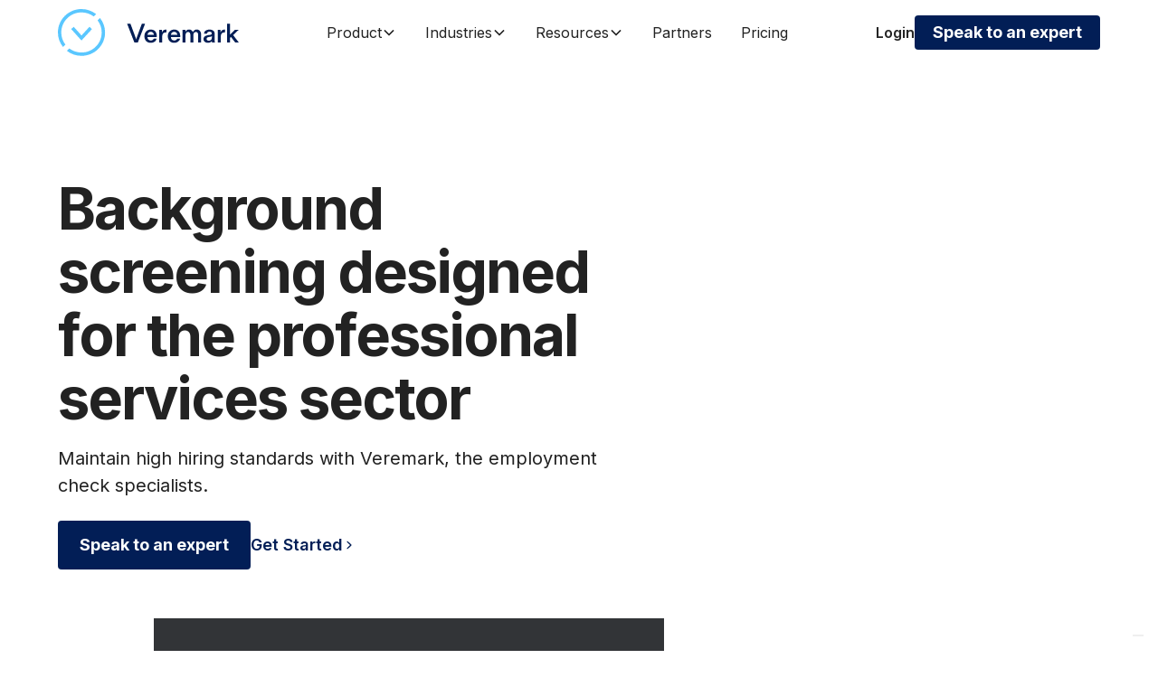

--- FILE ---
content_type: text/html
request_url: https://www.veremark.com/industry/professional-services
body_size: 15074
content:
<!DOCTYPE html><!-- Last Published: Thu Jan 15 2026 10:46:43 GMT+0000 (Coordinated Universal Time) --><html data-wf-domain="www.veremark.com" data-wf-page="65d29614e03c01cd330404f8" data-wf-site="63f46c1b2a45bbaf7fb7d1e6"><head><meta charset="utf-8"/><title>Background screening for professional services companies - Veremark</title><meta content="Background screening for professional services companies - Veremark" property="og:title"/><meta content="https://cdn.prod.website-files.com/63f46c1b2a45bbaf7fb7d1e6/68a87dcfe0deed89a9d87997_homepage-opengraph.webp" property="og:image"/><meta content="Background screening for professional services companies - Veremark" property="twitter:title"/><meta content="https://cdn.prod.website-files.com/63f46c1b2a45bbaf7fb7d1e6/68a87dcfe0deed89a9d87997_homepage-opengraph.webp" property="twitter:image"/><meta content="width=device-width, initial-scale=1" name="viewport"/><meta content="SgdKDm7OdkJTQ4TXp7X40gM9HfS_lFClS4cYcgEzB-8" name="google-site-verification"/><link href="https://cdn.prod.website-files.com/63f46c1b2a45bbaf7fb7d1e6/css/veremark-re-design.webflow.shared.6655ef65a.min.css" rel="stylesheet" type="text/css" integrity="sha384-ZlXvZawQM9CsrOg7Z5UXAiXfMWXI/lsh9VWlbAog+9otFuM8L/XArThuPFLoItr8" crossorigin="anonymous"/><link href="https://fonts.googleapis.com" rel="preconnect"/><link href="https://fonts.gstatic.com" rel="preconnect" crossorigin="anonymous"/><script src="https://ajax.googleapis.com/ajax/libs/webfont/1.6.26/webfont.js" type="text/javascript"></script><script type="text/javascript">WebFont.load({  google: {    families: ["Inter:300,regular,500,600,700,800,900"]  }});</script><script type="text/javascript">!function(o,c){var n=c.documentElement,t=" w-mod-";n.className+=t+"js",("ontouchstart"in o||o.DocumentTouch&&c instanceof DocumentTouch)&&(n.className+=t+"touch")}(window,document);</script><link href="https://cdn.prod.website-files.com/63f46c1b2a45bbaf7fb7d1e6/68c29bc50dddb97887030589_favicon.png" rel="shortcut icon" type="image/x-icon"/><link href="https://cdn.prod.website-files.com/63f46c1b2a45bbaf7fb7d1e6/68c29bf360bc756612c99312_webclip.png" rel="apple-touch-icon"/><link href="https://www.veremark.com/industry/professional-services" rel="canonical"/><script src="https://www.google.com/recaptcha/api.js" type="text/javascript"></script><script>(function(w,d,s,l,i){w[l]=w[l]||[];w[l].push({'gtm.start':
new Date().getTime(),event:'gtm.js'});var f=d.getElementsByTagName(s)[0],
j=d.createElement(s),dl=l!='dataLayer'?'&l='+l:'';j.async=true;j.src=
'https://www.googletagmanager.com/gtm.js?id='+i+dl;f.parentNode.insertBefore(j,f);
})(window,document,'script','dataLayer','GTM-M6XZBC8');</script>

<!-- HS Embed Code -->
<script type="text/javascript" id="hs-script-loader" async defer src="//js.hs-scripts.com/7814884.js"></script>

<!-- AskAI Chat Widget -->
<script defer type="text/javascript" 
src="https://myaskai.com/api/1.1/wf/embed-v2?i=RhtY0e7Pvkg2QCO8XSB9slyqfI5B7E" id="RhtY0e7Pvkg2QCO8XSB9slyqfI5B7E" data-in-page="true"></script>

<style>
  * {
  -webkit-font-smoothing: antialiased;
  -moz-osx-font-smoothing: grayscale;
}
</style>

<script>
    !function(s,n,i,t,c,h){s.SnitchObject=i;s[i]||(s[i]=function(){
    (s[i].q=s[i].q||[]).push(arguments)});s[i].l=+new Date;c=n.createElement(t);
    h=n.getElementsByTagName(t)[0];c.src='//snid.snitcher.com/8434752.js';
    h.parentNode.insertBefore(c,h)}(window,document,'snid','script');
        
    snid('verify', '8434752');
</script></head><body><div class="page-wrapper"><div class="global-styles w-embed"><style>

/* Get rid of top margin on first element in any rich text element */
.w-richtext > :not(div):first-child, .w-richtext > div:first-child > :first-child {
  margin-top: 0 !important;
}

/* Get rid of bottom margin on last element in any rich text element */
.w-richtext>:last-child, .w-richtext ol li:last-child, .w-richtext ul li:last-child {
	margin-bottom: 0 !important;
}

/* 
Make the following elements inherit typography styles from the parent and not have hardcoded values. 
Important: You will not be able to style for example "All Links" in Designer with this CSS applied.
Uncomment this CSS to use it in the project. Leave this message for future hand-off.
*/
/*
a,
.w-input,
.w-select,
.w-tab-link,
.w-nav-link,
.w-dropdown-btn,
.w-dropdown-toggle,
.w-dropdown-link {
  color: inherit;
  text-decoration: inherit;
  font-size: inherit;
}
*/

/* Prevent all click and hover interaction with an element */
.pointer-events-off {
	pointer-events: none;
}

/* Enables all click and hover interaction with an element */
.pointer-events-on {
  pointer-events: auto;
}

/* Snippet enables you to add class of div-square which creates and maintains a 1:1 dimension of a div.*/
.div-square::after {
  content: "";
  display: block;
  padding-bottom: 100%;
}

/*Hide focus outline for main content element*/
    main:focus-visible {
    outline: -webkit-focus-ring-color auto 0px;
}

/* Make sure containers never lose their center alignment*/
.container-medium, .container-small, .container-large {
  margin-right: auto !important;
  margin-left: auto !important;
}

/*Reset selects, buttons, and links styles*/
.w-input, .w-select, a {
color: inherit;
text-decoration: inherit;
font-size: inherit;
}

/*Apply "..." after 3 lines of text */
.text-style-3lines {
    display: -webkit-box;
    overflow: hidden;
    -webkit-line-clamp: 3;
    -webkit-box-orient: vertical;
}

/* Apply "..." after 2 lines of text */
.text-style-2lines {
    display: -webkit-box;
    overflow: hidden;
    -webkit-line-clamp: 2;
    -webkit-box-orient: vertical;
}
/* Apply "..." at 100% width */
.truncate-width { 
		width: 100%; 
    white-space: nowrap; 
    overflow: hidden; 
    text-overflow: ellipsis; 
}
/* Removes native scrollbar */
.no-scrollbar {
    -ms-overflow-style: none;  // IE 10+
    overflow: -moz-scrollbars-none;  // Firefox
}

.no-scrollbar::-webkit-scrollbar {
    display: none; // Safari and Chrome
}

/* Adds inline flex display */
.display-inlineflex {
  display: inline-flex;
}

/* These classes are never overwritten */
.hide {
  display: none !important;
}

@media screen and (max-width: 991px) {
    .hide, .hide-tablet {
        display: none !important;
    }
}
  @media screen and (max-width: 767px) {
    .hide-mobile-landscape{
      display: none !important;
    }
}
  @media screen and (max-width: 479px) {
    .hide-mobile{
      display: none !important;
    }
}
 
.margin-0 {
  margin: 0rem !important;
}
  
.padding-0 {
  padding: 0rem !important;
}

.spacing-clean {
padding: 0rem !important;
margin: 0rem !important;
}

.margin-top {
  margin-right: 0rem !important;
  margin-bottom: 0rem !important;
  margin-left: 0rem !important;
}

.padding-top {
  padding-right: 0rem !important;
  padding-bottom: 0rem !important;
  padding-left: 0rem !important;
}
  
.margin-right {
  margin-top: 0rem !important;
  margin-bottom: 0rem !important;
  margin-left: 0rem !important;
}

.padding-right {
  padding-top: 0rem !important;
  padding-bottom: 0rem !important;
  padding-left: 0rem !important;
}

.margin-bottom {
  margin-top: 0rem !important;
  margin-right: 0rem !important;
  margin-left: 0rem !important;
}

.padding-bottom {
  padding-top: 0rem !important;
  padding-right: 0rem !important;
  padding-left: 0rem !important;
}

.margin-left {
  margin-top: 0rem !important;
  margin-right: 0rem !important;
  margin-bottom: 0rem !important;
}
  
.padding-left {
  padding-top: 0rem !important;
  padding-right: 0rem !important;
  padding-bottom: 0rem !important;
}
  
.margin-horizontal {
  margin-top: 0rem !important;
  margin-bottom: 0rem !important;
}

.padding-horizontal {
  padding-top: 0rem !important;
  padding-bottom: 0rem !important;
}

.margin-vertical {
  margin-right: 0rem !important;
  margin-left: 0rem !important;
}
  
.padding-vertical {
  padding-right: 0rem !important;
  padding-left: 0rem !important;
}

</style></div><div data-animation="default" class="nav_component w-nav" data-easing2="ease" fs-scrolldisable-element="smart-nav" data-easing="ease" data-collapse="medium" data-w-id="f8207543-6fa4-ee15-de4a-9c7be9b89515" role="banner" data-duration="400"><div class="nav_container"><a href="/" class="nav_logo-link w-nav-brand"><img src="https://cdn.prod.website-files.com/63f46c1b2a45bbaf7fb7d1e6/689cb11bc67a273a4de0820a_logo.svg" loading="lazy" alt="" class="nav_logo"/></a><nav role="navigation" class="nav_menu w-nav-menu"><div class="nav_menu-mid"><div data-hover="true" data-delay="300" data-w-id="f8207543-6fa4-ee15-de4a-9c7be9b8951b" class="nav_menu-dropdown w-dropdown"><div class="nav_dropdown-toggle w-dropdown-toggle"><div>Product</div><div class="dropdown-chevron w-embed"><svg width=" 100%" height=" 100%" viewBox="0 0 16 16" fill="none" xmlns="http://www.w3.org/2000/svg">
<path fill-rule="evenodd" clip-rule="evenodd" d="M2.55806 6.29544C2.46043 6.19781 2.46043 6.03952 2.55806 5.94189L3.44195 5.058C3.53958 4.96037 3.69787 4.96037 3.7955 5.058L8.00001 9.26251L12.2045 5.058C12.3021 4.96037 12.4604 4.96037 12.5581 5.058L13.4419 5.94189C13.5396 6.03952 13.5396 6.19781 13.4419 6.29544L8.17678 11.5606C8.07915 11.6582 7.92086 11.6582 7.82323 11.5606L2.55806 6.29544Z" fill="currentColor"/>
</svg></div></div><nav class="nav_dropdown-list w-dropdown-list"><div class="nav_dropdown-container"><div class="nav_dropdown-content"><div class="nav_dropdown-content-left"><div id="w-node-f8207543-6fa4-ee15-de4a-9c7be9b89524-e9b89515" class="nav_dropdown-link-list"><div class="nav_dropdown-heading check">POPULAR CHECKS</div><div class="w-dyn-list"><div role="list" class="nav_check-link-wrapper w-dyn-items"><div role="listitem" class="w-dyn-item"><a href="/background-checks/mom-education-verification-check" class="nav_check-link w-inline-block"><div class="nav_check-icon-wrapper"><img src="https://cdn.prod.website-files.com/63fef929dc32cb28d93d6c87/68a62fa0b37b980265380616_MOM.svg" loading="lazy" alt="" class="icon-height-xsmall"/></div><div class="nav_check-text">MOM education verification</div></a></div><div role="listitem" class="w-dyn-item"><a href="/background-checks/reference-check" class="nav_check-link w-inline-block"><div class="nav_check-icon-wrapper"><img src="https://cdn.prod.website-files.com/63fef929dc32cb28d93d6c87/68a62fbf11cd4e08004323f8_reference.svg" loading="lazy" alt="" class="icon-height-xsmall"/></div><div class="nav_check-text">Reference</div></a></div><div role="listitem" class="w-dyn-item"><a href="/background-checks/civil-background-check" class="nav_check-link w-inline-block"><div class="nav_check-icon-wrapper"><img src="https://cdn.prod.website-files.com/63fef929dc32cb28d93d6c87/68a63025cc62780ec4ba0dfc_civil.svg" loading="lazy" alt="" class="icon-height-xsmall"/></div><div class="nav_check-text">Civil background</div></a></div><div role="listitem" class="w-dyn-item"><a href="/background-checks/employment-history-check" class="nav_check-link w-inline-block"><div class="nav_check-icon-wrapper"><img src="https://cdn.prod.website-files.com/63fef929dc32cb28d93d6c87/68a62fc83d2e407769b8ab1e_employment.svg" loading="lazy" alt="" class="icon-height-xsmall"/></div><div class="nav_check-text">Employment history</div></a></div><div role="listitem" class="w-dyn-item"><a href="/background-checks/social-media-check" class="nav_check-link w-inline-block"><div class="nav_check-icon-wrapper"><img src="https://cdn.prod.website-files.com/63fef929dc32cb28d93d6c87/68a62fb2de6fdac85d40066f_soc-media.svg" loading="lazy" alt="" class="icon-height-xsmall"/></div><div class="nav_check-text">Social media</div></a></div><div role="listitem" class="w-dyn-item"><a href="/background-checks/criminal-record-check" class="nav_check-link w-inline-block"><div class="nav_check-icon-wrapper"><img src="https://cdn.prod.website-files.com/63fef929dc32cb28d93d6c87/68a62fef97ad377caa3739e8_criminal.svg" loading="lazy" alt="" class="icon-height-xsmall"/></div><div class="nav_check-text">Criminal record</div></a></div><div role="listitem" class="w-dyn-item"><a href="/background-checks/right-to-work-check" class="nav_check-link w-inline-block"><div class="nav_check-icon-wrapper"><img src="https://cdn.prod.website-files.com/63fef929dc32cb28d93d6c87/68a62fba669b3b33768c63f6_rtw.svg" loading="lazy" alt="" class="icon-height-xsmall"/></div><div class="nav_check-text">Right to work</div></a></div><div role="listitem" class="w-dyn-item"><a href="/background-checks/adverse-financial-history-check" class="nav_check-link w-inline-block"><div class="nav_check-icon-wrapper"><img src="https://cdn.prod.website-files.com/63fef929dc32cb28d93d6c87/68a6302be40db17520100f20_advrs-financ.svg" loading="lazy" alt="" class="icon-height-xsmall"/></div><div class="nav_check-text">Adverse financial history</div></a></div><div role="listitem" class="w-dyn-item"><a href="/background-checks/identity-check" class="nav_check-link w-inline-block"><div class="nav_check-icon-wrapper"><img src="https://cdn.prod.website-files.com/63fef929dc32cb28d93d6c87/68a62fad9bc42aebc0a62d65_id.svg" loading="lazy" alt="" class="icon-height-xsmall"/></div><div class="nav_check-text">Identity</div></a></div><div role="listitem" class="w-dyn-item"><a href="/background-checks/instant-employment-report" class="nav_check-link w-inline-block"><div class="nav_check-icon-wrapper"><img src="https://cdn.prod.website-files.com/63fef929dc32cb28d93d6c87/68a62f7811fa1655023cfed3_instant-emp.svg" loading="lazy" alt="" class="icon-height-xsmall"/></div><div class="nav_check-text">Instant employment</div></a></div></div></div><div class="nav_dropdown-bottom-link check align"><a href="/products/background-checks" class="nav-link-icon nav w-inline-block"><div>All background checks</div><img src="https://cdn.prod.website-files.com/63f46c1b2a45bbaf7fb7d1e6/63fed7622159beaa36ccbf44_dae812a81b50aff97e449b9bc0a9b223_icon_arrow_red.svg" loading="lazy" alt="" class="icon-xtiny"/></a><a href="/compare" class="nav-link-icon nav w-inline-block"><div>How we compare?</div><img src="https://cdn.prod.website-files.com/63f46c1b2a45bbaf7fb7d1e6/63fed7622159beaa36ccbf44_dae812a81b50aff97e449b9bc0a9b223_icon_arrow_red.svg" loading="lazy" alt="" class="icon-xtiny"/></a></div></div><div id="w-node-f8207543-6fa4-ee15-de4a-9c7be9b89536-e9b89515" class="nav_dropdown-link-list"><div class="nav_dropdown-heading">KEY FEATURES</div><div class="nav_key-feat-wrapper"><a href="/products/rescreening" class="nav-link-icon nav w-inline-block"><div>Continuous screening</div><img src="https://cdn.prod.website-files.com/63f46c1b2a45bbaf7fb7d1e6/63fed7622159beaa36ccbf44_dae812a81b50aff97e449b9bc0a9b223_icon_arrow_red.svg" loading="lazy" alt="" class="icon-xtiny"/></a><a href="/legal/general-information-security-policy" class="nav-link-icon nav w-inline-block"><div>Compliance</div><img src="https://cdn.prod.website-files.com/63f46c1b2a45bbaf7fb7d1e6/63fed7622159beaa36ccbf44_dae812a81b50aff97e449b9bc0a9b223_icon_arrow_red.svg" loading="lazy" alt="" class="icon-xtiny"/></a><a href="/products/verepass" class="nav-link-icon nav w-inline-block"><div>Verepass</div><img src="https://cdn.prod.website-files.com/63f46c1b2a45bbaf7fb7d1e6/63fed7622159beaa36ccbf44_dae812a81b50aff97e449b9bc0a9b223_icon_arrow_red.svg" loading="lazy" alt="" class="icon-xtiny"/></a><a href="/countries" class="nav-link-icon nav w-inline-block"><div>Global services</div><img src="https://cdn.prod.website-files.com/63f46c1b2a45bbaf7fb7d1e6/63fed7622159beaa36ccbf44_dae812a81b50aff97e449b9bc0a9b223_icon_arrow_red.svg" loading="lazy" alt="" class="icon-xtiny"/></a><a href="/products/verelink-api" class="nav-link-icon nav w-inline-block"><div>API</div><img src="https://cdn.prod.website-files.com/63f46c1b2a45bbaf7fb7d1e6/63fed7622159beaa36ccbf44_dae812a81b50aff97e449b9bc0a9b223_icon_arrow_red.svg" loading="lazy" alt="" class="icon-xtiny"/></a><a href="/whistleblowing" class="nav-link-icon nav w-inline-block"><div>Whistleblowing</div><img src="https://cdn.prod.website-files.com/63f46c1b2a45bbaf7fb7d1e6/63fed7622159beaa36ccbf44_dae812a81b50aff97e449b9bc0a9b223_icon_arrow_red.svg" loading="lazy" alt="" class="icon-xtiny"/></a></div></div><div id="w-node-f8207543-6fa4-ee15-de4a-9c7be9b8954a-e9b89515" class="nav_dropdown-link-list"><div class="nav_dropdown-heading">POPULAR INTEGRATIONS</div><div class="w-dyn-list"><div role="list" class="nav_integration-link-wrapper w-dyn-items"><div role="listitem" class="w-dyn-item"><a href="/partners/ashby" class="nav_integration-link w-inline-block"><div class="nav_integration-icon-wrapper"><img src="https://cdn.prod.website-files.com/63fef929dc32cb28d93d6c87/67d2b15c0d2e72cfb684b081_ashby_logo.png" loading="lazy" alt="" sizes="100vw" srcset="https://cdn.prod.website-files.com/63fef929dc32cb28d93d6c87/67d2b15c0d2e72cfb684b081_ashby_logo-p-500.png 500w, https://cdn.prod.website-files.com/63fef929dc32cb28d93d6c87/67d2b15c0d2e72cfb684b081_ashby_logo.png 750w" class="nav_integration-icon"/></div></a></div><div role="listitem" class="w-dyn-item"><a href="/partners/greenhouse" class="nav_integration-link w-inline-block"><div class="nav_integration-icon-wrapper"><img src="https://cdn.prod.website-files.com/63fef929dc32cb28d93d6c87/643fa3caa237b97e40ec7139_image%2017.webp" loading="lazy" alt="" class="nav_integration-icon"/></div></a></div><div role="listitem" class="w-dyn-item"><a href="/partners/hibob" class="nav_integration-link w-inline-block"><div class="nav_integration-icon-wrapper"><img src="https://cdn.prod.website-files.com/63fef929dc32cb28d93d6c87/667ebe6326dab0c6dcfedf53_HiBob_logo_color%20(2).png" loading="lazy" alt="" sizes="100vw" srcset="https://cdn.prod.website-files.com/63fef929dc32cb28d93d6c87/667ebe6326dab0c6dcfedf53_HiBob_logo_color%20(2)-p-500.png 500w, https://cdn.prod.website-files.com/63fef929dc32cb28d93d6c87/667ebe6326dab0c6dcfedf53_HiBob_logo_color%20(2)-p-800.png 800w, https://cdn.prod.website-files.com/63fef929dc32cb28d93d6c87/667ebe6326dab0c6dcfedf53_HiBob_logo_color%20(2).png 1328w" class="nav_integration-icon"/></div></a></div><div role="listitem" class="w-dyn-item"><a href="/partners/pinpoint" class="nav_integration-link w-inline-block"><div class="nav_integration-icon-wrapper"><img src="https://cdn.prod.website-files.com/63fef929dc32cb28d93d6c87/67d2b30df38fab20f4ad12d8_pinpoint-logo-t.png" loading="lazy" alt="" sizes="100vw" srcset="https://cdn.prod.website-files.com/63fef929dc32cb28d93d6c87/67d2b30df38fab20f4ad12d8_pinpoint-logo-t-p-500.png 500w, https://cdn.prod.website-files.com/63fef929dc32cb28d93d6c87/67d2b30df38fab20f4ad12d8_pinpoint-logo-t.png 617w" class="nav_integration-icon"/></div></a></div><div role="listitem" class="w-dyn-item"><a href="/partners/rippling" class="nav_integration-link w-inline-block"><div class="nav_integration-icon-wrapper"><img src="https://cdn.prod.website-files.com/63fef929dc32cb28d93d6c87/67d17b2ca5b30843e63d51d3_RGB_Full_Plum.png" loading="lazy" alt="" sizes="100vw" srcset="https://cdn.prod.website-files.com/63fef929dc32cb28d93d6c87/67d17b2ca5b30843e63d51d3_RGB_Full_Plum-p-500.png 500w, https://cdn.prod.website-files.com/63fef929dc32cb28d93d6c87/67d17b2ca5b30843e63d51d3_RGB_Full_Plum-p-800.png 800w, https://cdn.prod.website-files.com/63fef929dc32cb28d93d6c87/67d17b2ca5b30843e63d51d3_RGB_Full_Plum-p-1080.png 1080w, https://cdn.prod.website-files.com/63fef929dc32cb28d93d6c87/67d17b2ca5b30843e63d51d3_RGB_Full_Plum-p-1600.png 1600w, https://cdn.prod.website-files.com/63fef929dc32cb28d93d6c87/67d17b2ca5b30843e63d51d3_RGB_Full_Plum-p-2000.png 2000w, https://cdn.prod.website-files.com/63fef929dc32cb28d93d6c87/67d17b2ca5b30843e63d51d3_RGB_Full_Plum.png 3218w" class="nav_integration-icon"/></div></a></div><div role="listitem" class="w-dyn-item"><a href="/partners/sap-success-factors" class="nav_integration-link w-inline-block"><div class="nav_integration-icon-wrapper"><img src="https://cdn.prod.website-files.com/63fef929dc32cb28d93d6c87/65fac4a3681c06f229074366_SAP-SuccessFactors-2.webp" loading="lazy" alt="" sizes="100vw" srcset="https://cdn.prod.website-files.com/63fef929dc32cb28d93d6c87/65fac4a3681c06f229074366_SAP-SuccessFactors-2-p-500.webp 500w, https://cdn.prod.website-files.com/63fef929dc32cb28d93d6c87/65fac4a3681c06f229074366_SAP-SuccessFactors-2.webp 599w" class="nav_integration-icon"/></div></a></div><div role="listitem" class="w-dyn-item"><a href="/partners/smartrecruiters" class="nav_integration-link w-inline-block"><div class="nav_integration-icon-wrapper"><img src="https://cdn.prod.website-files.com/63fef929dc32cb28d93d6c87/643fa43f11c61b7b7c84feef_image%2028.webp" loading="lazy" alt="" class="nav_integration-icon"/></div></a></div><div role="listitem" class="w-dyn-item"><a href="/partners/teamtailor" class="nav_integration-link w-inline-block"><div class="nav_integration-icon-wrapper"><img src="https://cdn.prod.website-files.com/63fef929dc32cb28d93d6c87/643fa449a237b9639eec77ae_image%2029.webp" loading="lazy" alt="" class="nav_integration-icon"/></div></a></div><div role="listitem" class="w-dyn-item"><a href="/partners/workable" class="nav_integration-link w-inline-block"><div class="nav_integration-icon-wrapper"><img src="https://cdn.prod.website-files.com/63fef929dc32cb28d93d6c87/643fa47b2ef62c1aa2f9b050_image%2032.webp" loading="lazy" alt="" class="nav_integration-icon"/></div></a></div><div role="listitem" class="w-dyn-item"><a href="/partners/workday" class="nav_integration-link w-inline-block"><div class="nav_integration-icon-wrapper"><img src="https://cdn.prod.website-files.com/63fef929dc32cb28d93d6c87/643fa482189cc302572da02d_image%2033.webp" loading="lazy" alt="" class="nav_integration-icon"/></div></a></div></div></div><div class="nav_dropdown-bottom-link"><a href="/integrations" class="nav-link-icon nav w-inline-block"><div>All integrations</div><img src="https://cdn.prod.website-files.com/63f46c1b2a45bbaf7fb7d1e6/63fed7622159beaa36ccbf44_dae812a81b50aff97e449b9bc0a9b223_icon_arrow_red.svg" loading="lazy" alt="" class="icon-xtiny"/></a></div></div></div></div></div></nav></div><div data-hover="true" data-delay="300" data-w-id="f8207543-6fa4-ee15-de4a-9c7be9b8955b" class="nav_menu-dropdown w-dropdown"><div class="nav_dropdown-toggle w-dropdown-toggle"><div>Industries</div><div class="dropdown-chevron w-embed"><svg width=" 100%" height=" 100%" viewBox="0 0 16 16" fill="none" xmlns="http://www.w3.org/2000/svg">
<path fill-rule="evenodd" clip-rule="evenodd" d="M2.55806 6.29544C2.46043 6.19781 2.46043 6.03952 2.55806 5.94189L3.44195 5.058C3.53958 4.96037 3.69787 4.96037 3.7955 5.058L8.00001 9.26251L12.2045 5.058C12.3021 4.96037 12.4604 4.96037 12.5581 5.058L13.4419 5.94189C13.5396 6.03952 13.5396 6.19781 13.4419 6.29544L8.17678 11.5606C8.07915 11.6582 7.92086 11.6582 7.82323 11.5606L2.55806 6.29544Z" fill="currentColor"/>
</svg></div></div><nav class="nav_dropdown-list w-dropdown-list"><div class="nav_dropdown-container"><div class="nav_dropdown-content"><div class="nav_dropdown-content-left"><div id="w-node-f8207543-6fa4-ee15-de4a-9c7be9b89564-e9b89515" class="nav_dropdown-link-list"><div class="nav_dropdown-heading check">KEY INDUSTRIES</div><div class="nav_industry-link-wrapper"><a href="/industry/finance-and-fintech" class="nav_check-link w-inline-block"><div class="nav_check-text">Finance &amp; Fintech</div></a><a href="/industry/energy" class="nav_check-link w-inline-block"><div class="nav_check-text">Energy</div></a><a href="/industry/professional-services" aria-current="page" class="nav_check-link w-inline-block w--current"><div class="nav_check-text">Professional Services</div></a><a href="/industry/tech-and-it" class="nav_check-link w-inline-block"><div class="nav_check-text">Tech &amp; IT</div></a><a href="/industry/staffing-and-outsourcing" class="nav_check-link w-inline-block"><div class="nav_check-text">Staffing &amp; Outsourcing</div></a></div></div><div id="w-node-f8207543-6fa4-ee15-de4a-9c7be9b89577-e9b89515" class="nav_dropdown-link-list"><div class="nav_dropdown-heading">Country-specific packages</div><div class="w-dyn-list"><div role="list" class="nav_key-feat-wrapper w-dyn-items"><div role="listitem" class="w-dyn-item"><a href="/regions/uk" class="nav-link-icon nav w-inline-block"><div>UK</div><img src="https://cdn.prod.website-files.com/63f46c1b2a45bbaf7fb7d1e6/63fed7622159beaa36ccbf44_dae812a81b50aff97e449b9bc0a9b223_icon_arrow_red.svg" loading="lazy" alt="" class="icon-xtiny"/></a></div><div role="listitem" class="w-dyn-item"><a href="/regions/singapore" class="nav-link-icon nav w-inline-block"><div>Singapore</div><img src="https://cdn.prod.website-files.com/63f46c1b2a45bbaf7fb7d1e6/63fed7622159beaa36ccbf44_dae812a81b50aff97e449b9bc0a9b223_icon_arrow_red.svg" loading="lazy" alt="" class="icon-xtiny"/></a></div><div role="listitem" class="w-dyn-item"><a href="/regions/philippines" class="nav-link-icon nav w-inline-block"><div>Philippines</div><img src="https://cdn.prod.website-files.com/63f46c1b2a45bbaf7fb7d1e6/63fed7622159beaa36ccbf44_dae812a81b50aff97e449b9bc0a9b223_icon_arrow_red.svg" loading="lazy" alt="" class="icon-xtiny"/></a></div><div role="listitem" class="w-dyn-item"><a href="/regions/new-zealand" class="nav-link-icon nav w-inline-block"><div>New Zealand</div><img src="https://cdn.prod.website-files.com/63f46c1b2a45bbaf7fb7d1e6/63fed7622159beaa36ccbf44_dae812a81b50aff97e449b9bc0a9b223_icon_arrow_red.svg" loading="lazy" alt="" class="icon-xtiny"/></a></div><div role="listitem" class="w-dyn-item"><a href="/regions/australia" class="nav-link-icon nav w-inline-block"><div>Australia</div><img src="https://cdn.prod.website-files.com/63f46c1b2a45bbaf7fb7d1e6/63fed7622159beaa36ccbf44_dae812a81b50aff97e449b9bc0a9b223_icon_arrow_red.svg" loading="lazy" alt="" class="icon-xtiny"/></a></div><div role="listitem" class="w-dyn-item"><a href="/regions/usa" class="nav-link-icon nav w-inline-block"><div>USA</div><img src="https://cdn.prod.website-files.com/63f46c1b2a45bbaf7fb7d1e6/63fed7622159beaa36ccbf44_dae812a81b50aff97e449b9bc0a9b223_icon_arrow_red.svg" loading="lazy" alt="" class="icon-xtiny"/></a></div></div></div></div><div id="w-node-f8207543-6fa4-ee15-de4a-9c7be9b89583-e9b89515" class="nav_dropdown-link-list"><div class="nav_dropdown-heading check">Business-sized solutions</div><a href="/solutions/growth" class="nav_business-link w-inline-block"><img src="https://cdn.prod.website-files.com/63f46c1b2a45bbaf7fb7d1e6/641477bff6ed6b86eca63426_e93e8cf7db3e08653abc082dbe855720_growth.svg" loading="lazy" alt=""/><div>Growth</div></a><a href="/solutions/enterprise" class="nav_business-link w-inline-block"><img src="https://cdn.prod.website-files.com/63f46c1b2a45bbaf7fb7d1e6/641477d73a052f64c6b58e37_06339787c8592c475339a66f88b65653_enterprise.svg" loading="lazy" alt=""/><div>Enterprise</div></a></div></div></div></div></nav></div><div data-hover="true" data-delay="300" data-w-id="f8207543-6fa4-ee15-de4a-9c7be9b8958e" class="nav_menu-dropdown w-dropdown"><div class="nav_dropdown-toggle w-dropdown-toggle"><div>Resources</div><div class="dropdown-chevron w-embed"><svg width=" 100%" height=" 100%" viewBox="0 0 16 16" fill="none" xmlns="http://www.w3.org/2000/svg">
<path fill-rule="evenodd" clip-rule="evenodd" d="M2.55806 6.29544C2.46043 6.19781 2.46043 6.03952 2.55806 5.94189L3.44195 5.058C3.53958 4.96037 3.69787 4.96037 3.7955 5.058L8.00001 9.26251L12.2045 5.058C12.3021 4.96037 12.4604 4.96037 12.5581 5.058L13.4419 5.94189C13.5396 6.03952 13.5396 6.19781 13.4419 6.29544L8.17678 11.5606C8.07915 11.6582 7.92086 11.6582 7.82323 11.5606L2.55806 6.29544Z" fill="currentColor"/>
</svg></div></div><nav class="nav_dropdown-list w-dropdown-list"><div class="nav_dropdown-container"><div class="nav_dropdown-content"><div class="nav_dropdown-content-left"><div id="w-node-f8207543-6fa4-ee15-de4a-9c7be9b89597-e9b89515" class="nav_dropdown-link-list"><div class="nav_resources-link-wrapper"><a href="/resources/blog" class="nav_resources-link w-inline-block"><div class="nav_resource-icon-wrapper"><img src="https://cdn.prod.website-files.com/63f46c1b2a45bbaf7fb7d1e6/68a6dfa6889cb222752d9a97_blog%201.svg" loading="lazy" alt="" class="icon-height-xsmall"/><div class="nav_resources-text">Blog</div></div><div class="nav_resources-text-wrapper"><div class="nav_resources-paragraph">Knowledge and insights from the world of hiring and HR</div></div></a><a href="/resources/webinars" class="nav_resources-link w-inline-block"><div class="nav_resource-icon-wrapper"><img src="https://cdn.prod.website-files.com/63f46c1b2a45bbaf7fb7d1e6/68a6dfa660b73a7efee85c2c_webinars.svg" loading="lazy" alt="" class="icon-height-xsmall"/><div class="nav_resources-text">Webinars</div></div><div class="nav_resources-text-wrapper"><div class="nav_resources-paragraph">Discover our upcoming and on-demand webinars</div></div></a><a href="/resources/reports" class="nav_resources-link w-inline-block"><div class="nav_resource-icon-wrapper"><img src="https://cdn.prod.website-files.com/63f46c1b2a45bbaf7fb7d1e6/68a6dfa62d11acf80780be48_reports.svg" loading="lazy" alt="" class="icon-height-xsmall"/><div class="nav_resources-text">Reports</div></div><div class="nav_resources-text-wrapper"><div class="nav_resources-paragraph">Data-driven, investigative long reads from industry experts</div></div></a><a href="/resources/case-studies" class="nav_resources-link w-inline-block"><div class="nav_resource-icon-wrapper"><img src="https://cdn.prod.website-files.com/63f46c1b2a45bbaf7fb7d1e6/63f5fb5ca3027c8a35f53536_fd245bf176406c23211ea9121d9f109c_case_studies.svg" loading="lazy" alt="" class="icon-height-xsmall"/><div class="nav_resources-text">Case studies</div></div><div class="nav_resources-text-wrapper"><div class="nav_resources-paragraph">Discover the ways we help customers all over the world</div></div></a><a href="/resources/hr-glossary" class="nav_resources-link w-inline-block"><div class="nav_resource-icon-wrapper"><img src="https://cdn.prod.website-files.com/63f46c1b2a45bbaf7fb7d1e6/663e38e066086e5fd5a39ec7_b616bb463f4755c798272887e3b3aa95_HR%20Glossary%20Icon.svg" loading="lazy" alt="" class="icon-height-xsmall"/><div class="nav_resources-text">HR glossary</div></div><div class="nav_resources-text-wrapper"><div class="nav_resources-paragraph">Get to grips with all the HR terms, jargon and lingo you need to know</div></div></a><a href="/roi-calculator" class="nav_resources-link w-inline-block"><div class="nav_resource-icon-wrapper"><img src="https://cdn.prod.website-files.com/63f46c1b2a45bbaf7fb7d1e6/663e37f6a1f705ece50d2ae6_d67af096e7e29517f9f5e110e622ff64_ROI%20Calc%20Icon.svg" loading="lazy" alt="" class="icon-height-xsmall"/><div class="nav_resources-text">ROI calculator</div></div><div class="nav_resources-text-wrapper"><div class="nav_resources-paragraph">Calculate the return on investment of background checks</div></div></a><a href="https://help.veremark.com/" target="_blank" class="nav_resources-link w-inline-block"><div class="nav_resource-icon-wrapper"><img src="https://cdn.prod.website-files.com/63f46c1b2a45bbaf7fb7d1e6/68a6dfa61748954618f59e1d_hr%20glossary.svg" loading="lazy" alt="" class="icon-height-xsmall"/><div class="nav_resources-text">Help centre</div></div><div class="nav_resources-text-wrapper"><div class="nav_resources-paragraph">Knowledge and insights from the world of hiring and HR</div></div></a><a href="/contact" class="nav_resources-link w-inline-block"><div class="nav_resource-icon-wrapper"><img src="https://cdn.prod.website-files.com/63f46c1b2a45bbaf7fb7d1e6/663e397d24922f930df9d7e2_f1a5fb90a69fd1090b46fad978b7a8b8_Contact%20Support%20Icon.svg" loading="lazy" alt="" class="icon-height-xsmall"/><div class="nav_resources-text">Contact support</div></div><div class="nav_resources-text-wrapper"><div class="nav_resources-paragraph">Chat, phone and email support available globally</div></div></a></div></div><div id="w-node-f8207543-6fa4-ee15-de4a-9c7be9b895d9-e9b89515" class="nav_dropdown-link-list"><div class="nav_dropdown-resources-wrapper"><div class="nav_resources-collection-wrapper w-dyn-list"><div role="list" class="nav_resources-collection-list w-dyn-items"><div role="listitem" class="nav_resources-collection-item w-dyn-item"><a href="/blog/trust-has-become-the-most-measurable-and-most-fragile-asset-in-hiring" class="nav_blog-cards-link w-inline-block"><div class="nav_blog-cards-image-wrapper"><img src="https://cdn.prod.website-files.com/63fef929dc32cb28d93d6c87/6968aa6be25b00578c13cf24_WhatsApp%20Image%202026-01-15%20at%2016.50.37.jpeg" loading="lazy" alt="" sizes="100vw" srcset="https://cdn.prod.website-files.com/63fef929dc32cb28d93d6c87/6968aa6be25b00578c13cf24_WhatsApp%20Image%202026-01-15%20at%2016.50.37-p-500.jpeg 500w, https://cdn.prod.website-files.com/63fef929dc32cb28d93d6c87/6968aa6be25b00578c13cf24_WhatsApp%20Image%202026-01-15%20at%2016.50.37-p-800.jpeg 800w, https://cdn.prod.website-files.com/63fef929dc32cb28d93d6c87/6968aa6be25b00578c13cf24_WhatsApp%20Image%202026-01-15%20at%2016.50.37-p-1080.jpeg 1080w, https://cdn.prod.website-files.com/63fef929dc32cb28d93d6c87/6968aa6be25b00578c13cf24_WhatsApp%20Image%202026-01-15%20at%2016.50.37.jpeg 1600w" class="nav_blog-cards-image"/></div><div class="nav_blog-cards-title-wrapper"><h3 class="text-size-small">Trust has become the most measurable and most fragile asset in hiring</h3></div></a></div></div></div><div class="nav_resources-collection-wrapper w-dyn-list"><div role="list" class="nav_resources-collection-list w-dyn-items"><div role="listitem" class="nav_resources-collection-item w-dyn-item"><a href="/reports/a-practical-guide-to-uk-criminal-record-checks-for-employers" class="nav_reports-card-link w-inline-block"><img src="https://cdn.prod.website-files.com/63fef929dc32cb28d93d6c87/67ff2764ae62cc3dc703a01a_WhatsApp%20Image%202025-04-16%20at%2011.43.12.jpeg" loading="lazy" alt=""/><div class="nav_resources-button"><div>Get your own copy!</div></div></a></div></div></div></div></div></div></div></div></nav></div><a href="/partners" class="nav_link w-nav-link">Partners</a><a href="/pricing" class="nav_link w-nav-link">Pricing</a></div><div class="nav_menu-right show-tablet"><a href="https://app.veremark.com/login?_gl=1*1s8bdqp*_gcl_au*MTQ0ODk2NDA1OC4xNzEwOTM2Njkz">Login</a><a href="/speak-to-our-sales-team" class="button is-small w-button">Speak to an expert</a></div></nav><div class="nav_menu-right hide-tablet"><a href="https://app.veremark.com/login?_gl=1*1s8bdqp*_gcl_au*MTQ0ODk2NDA1OC4xNzEwOTM2Njkz">Login</a><a href="/speak-to-our-sales-team" class="button is-small w-button">Speak to an expert</a></div><div class="nav_menu-button w-nav-button"><div class="menu-icon"><div class="menu-icon_line-top"></div><div class="menu-icon_line-middle"><div class="menu-icon_line-middle-inner"></div></div><div class="menu-icon_line-bottom"></div></div></div></div></div><main class="main-wrapper"><header class="section_hero ind"><div class="padding-global"><div class="container-large"><div class="header-90vh"><div class="padding-section-large"><div class="max-width-medium"><div class="margin-bottom margin-small"><h1><strong class="h-dark">Background screening designed for the professional services sector</strong></h1></div><p class="text-size-medium dark">Maintain high hiring standards with Veremark, the employment check specialists.</p><div class="margin-top margin-medium"><div class="button-group"><a href="/speak-to-our-sales-team" class="button w-button">Speak to an expert</a><a href="https://app.veremark.com/signup" target="_blank" class="button-with-icon w-inline-block"><div>Get Started</div><img src="https://cdn.prod.website-files.com/63f46c1b2a45bbaf7fb7d1e6/63fed7622159beaa36ccbf44_dae812a81b50aff97e449b9bc0a9b223_icon_arrow_red.svg" loading="lazy" alt="" class="icon-xtiny"/></a></div></div></div></div></div></div></div><div class="header_background_wrapper-for90vh fin"><img src="https://cdn.prod.website-files.com/63f46c1b2a45bbaf7fb7d1e6/65d2943363cd532ce6c73a47_services-bg.jpg" loading="eager" sizes="100vw" srcset="https://cdn.prod.website-files.com/63f46c1b2a45bbaf7fb7d1e6/65d2943363cd532ce6c73a47_services-bg-p-500.jpg 500w, https://cdn.prod.website-files.com/63f46c1b2a45bbaf7fb7d1e6/65d2943363cd532ce6c73a47_services-bg-p-800.jpg 800w, https://cdn.prod.website-files.com/63f46c1b2a45bbaf7fb7d1e6/65d2943363cd532ce6c73a47_services-bg-p-1080.jpg 1080w, https://cdn.prod.website-files.com/63f46c1b2a45bbaf7fb7d1e6/65d2943363cd532ce6c73a47_services-bg.jpg 1512w" alt="" class="header_background-image-for90vh custom-size-tab hide-m"/></div></header><div class="section-quote top"><div class="w-layout-blockcontainer quotes-wrapper w-container"><div class="quote-left services"><div class="w-richtext"><p class="quote-text">I am very happy about the move to Veremark. It was the best decision we could have made.</p><h6 class="quote-author text-color-white">Ocorian</h6></div><img src="https://cdn.prod.website-files.com/63f46c1b2a45bbaf7fb7d1e6/65d233f4e138b91fc32ff7f3_quote-marks.svg" loading="lazy" alt="" class="image"/></div><div class="quote-r serv"><h4 class="h-dark">The Ocorian case study</h4><a href="https://www.veremark.com/case-studies/ocorian-case-study" target="_blank" class="button-with-icon grey w-inline-block"><div>Read more</div><img src="https://cdn.prod.website-files.com/63f46c1b2a45bbaf7fb7d1e6/65d2413889938295a4625fdf_arrows.svg" loading="lazy" alt="" class="icon-xtiny grey"/></a></div></div></div><div class="section-logos"><div class="w-layout-blockcontainer w-container"><div class="logo_component_workplaces"><img src="https://cdn.prod.website-files.com/63f46c1b2a45bbaf7fb7d1e6/65d50e301c419cb724e38b62_axa.png" loading="lazy" id="w-node-f1603713-ba3d-4a3a-e08e-a6f750c65aca-330404f8" sizes="(max-width: 479px) 80px, (max-width: 767px) 90px, (max-width: 991px) 100px, 140px" alt="" srcset="https://cdn.prod.website-files.com/63f46c1b2a45bbaf7fb7d1e6/65d50e301c419cb724e38b62_axa-p-500.png 500w, https://cdn.prod.website-files.com/63f46c1b2a45bbaf7fb7d1e6/65d50e301c419cb724e38b62_axa.png 600w" class="logo-height-medium"/><img src="https://cdn.prod.website-files.com/63f46c1b2a45bbaf7fb7d1e6/65d50e30f3714c12a54b58d1_grantthornton.png" loading="lazy" id="w-node-f1603713-ba3d-4a3a-e08e-a6f750c65ac9-330404f8" sizes="(max-width: 479px) 80px, (max-width: 767px) 90px, (max-width: 991px) 100px, 140px" alt="" srcset="https://cdn.prod.website-files.com/63f46c1b2a45bbaf7fb7d1e6/65d50e30f3714c12a54b58d1_grantthornton-p-500.png 500w, https://cdn.prod.website-files.com/63f46c1b2a45bbaf7fb7d1e6/65d50e30f3714c12a54b58d1_grantthornton.png 600w" class="logo-height-medium"/><img src="https://cdn.prod.website-files.com/63f46c1b2a45bbaf7fb7d1e6/65d50d020e39a5087a9492e3_canva.png" loading="lazy" sizes="(max-width: 479px) 80px, (max-width: 767px) 90px, (max-width: 991px) 100px, 140px" srcset="https://cdn.prod.website-files.com/63f46c1b2a45bbaf7fb7d1e6/65d50d020e39a5087a9492e3_canva-p-500.png 500w, https://cdn.prod.website-files.com/63f46c1b2a45bbaf7fb7d1e6/65d50d020e39a5087a9492e3_canva.png 600w" alt="" class="logo-height-medium"/><img src="https://cdn.prod.website-files.com/63f46c1b2a45bbaf7fb7d1e6/65d50e03017f87c23acf3644_ocorian.png" loading="lazy" sizes="(max-width: 479px) 80px, (max-width: 767px) 90px, (max-width: 991px) 100px, 140px" srcset="https://cdn.prod.website-files.com/63f46c1b2a45bbaf7fb7d1e6/65d50e03017f87c23acf3644_ocorian-p-500.png 500w, https://cdn.prod.website-files.com/63f46c1b2a45bbaf7fb7d1e6/65d50e03017f87c23acf3644_ocorian.png 600w" alt="" class="logo-height-medium"/><img src="https://cdn.prod.website-files.com/63f46c1b2a45bbaf7fb7d1e6/65d50e306bd78a042b18d451_bcg.png" loading="lazy" id="w-node-f1603713-ba3d-4a3a-e08e-a6f750c65acb-330404f8" sizes="(max-width: 479px) 80px, (max-width: 767px) 90px, (max-width: 991px) 100px, 140px" alt="" srcset="https://cdn.prod.website-files.com/63f46c1b2a45bbaf7fb7d1e6/65d50e306bd78a042b18d451_bcg-p-500.png 500w, https://cdn.prod.website-files.com/63f46c1b2a45bbaf7fb7d1e6/65d50e306bd78a042b18d451_bcg.png 600w" class="logo-height-medium"/><img src="https://cdn.prod.website-files.com/63f46c1b2a45bbaf7fb7d1e6/65d50e30207844904ccc831e_hannover-re.png" loading="lazy" id="w-node-f1603713-ba3d-4a3a-e08e-a6f750c65acc-330404f8" sizes="(max-width: 479px) 80px, (max-width: 767px) 90px, (max-width: 991px) 100px, 140px" alt="" srcset="https://cdn.prod.website-files.com/63f46c1b2a45bbaf7fb7d1e6/65d50e30207844904ccc831e_hannover-re-p-500.png 500w, https://cdn.prod.website-files.com/63f46c1b2a45bbaf7fb7d1e6/65d50e30207844904ccc831e_hannover-re.png 600w" class="logo-height-medium"/><img src="https://cdn.prod.website-files.com/63f46c1b2a45bbaf7fb7d1e6/65d50d0218b0220daa59e73c_fdm.png" loading="lazy" id="w-node-f1603713-ba3d-4a3a-e08e-a6f750c65ace-330404f8" sizes="(max-width: 479px) 80px, (max-width: 767px) 90px, (max-width: 991px) 100px, 140px" alt="" srcset="https://cdn.prod.website-files.com/63f46c1b2a45bbaf7fb7d1e6/65d50d0218b0220daa59e73c_fdm-p-500.png 500w, https://cdn.prod.website-files.com/63f46c1b2a45bbaf7fb7d1e6/65d50d0218b0220daa59e73c_fdm.png 600w" class="logo-height-medium"/></div></div></div><section class="section-generic"><div class="padding-global"><div class="w-layout-blockcontainer w-container"><h4 class="w60prc m-rescale">With human capital at the core of the professional services sector, it goes without saying that the more informed your hiring decision is, the better your business will be going forward.</h4></div><div class="w-layout-blockcontainer wb-hero-flex padding-top-30 w-container"><p class="feature-p m-rescale">Standing out from the competition means bringing in the best talent. From preserving <strong>intellectual rigor</strong>, to maintaining workplace <strong>safety</strong>, making the right hiring decisions relies on getting <strong>the right insights</strong>.<br/><br/>Which is why countless professional service organizations all over the world use Veramark - with our <strong>automated background screening</strong> service, we help you <strong>hire the right people</strong>.</p><img src="https://cdn.prod.website-files.com/63f46c1b2a45bbaf7fb7d1e6/65d245441352ce5c4f4c4ec0_img-section-finance.png" loading="lazy" width="Auto" sizes="(max-width: 767px) 100vw, (max-width: 1279px) 54vw, 564px" alt="" srcset="https://cdn.prod.website-files.com/63f46c1b2a45bbaf7fb7d1e6/65d245441352ce5c4f4c4ec0_img-section-finance-p-500.png 500w, https://cdn.prod.website-files.com/63f46c1b2a45bbaf7fb7d1e6/65d245441352ce5c4f4c4ec0_img-section-finance.png 760w" class="w60prc hide-m"/></div></div></section><div class="section-sub-products section-generic"><div class="padding-global"><div class="w-layout-blockcontainer wb-section-features w-container"><h3 class="h-dark w60prc m-rescale">Helps you meet your compliance requirements with 40+ different checks</h3><p>The most-used background checks used by our customers in the professional services space</p><div class="popular-checks_content margin-top-60"><div class="popular-checks_wrapper"><a href="/background-checks/right-to-work-check" class="popular-checks_card w-inline-block"><div class="popular-checks_card-left"><h3 class="text-size-medium">Right to work</h3></div><img src="https://cdn.prod.website-files.com/63f46c1b2a45bbaf7fb7d1e6/64f97e55ae21e9483d6d264f_dae812a81b50aff97e449b9bc0a9b223_Arrow%20right.svg" loading="lazy" alt="" class="popular-checks_arrow"/></a><a href="/background-checks/criminal-record-check" class="popular-checks_card w-inline-block"><div class="popular-checks_card-left"><h3 class="text-size-medium">Criminal record</h3></div><img src="https://cdn.prod.website-files.com/63f46c1b2a45bbaf7fb7d1e6/64f97e55ae21e9483d6d264f_dae812a81b50aff97e449b9bc0a9b223_Arrow%20right.svg" loading="lazy" alt="" class="popular-checks_arrow"/></a><a href="/background-checks/adverse-financial-history-check" class="popular-checks_card w-inline-block"><div class="popular-checks_card-left"><h3 class="text-size-medium">Adverse financial history</h3></div><img src="https://cdn.prod.website-files.com/63f46c1b2a45bbaf7fb7d1e6/64f97e55ae21e9483d6d264f_dae812a81b50aff97e449b9bc0a9b223_Arrow%20right.svg" loading="lazy" alt="" class="popular-checks_arrow"/></a><a href="/background-checks/professional-qualification-check" class="popular-checks_card w-inline-block"><div class="popular-checks_card-left"><h3 class="text-size-medium">Professional qualification</h3></div><img src="https://cdn.prod.website-files.com/63f46c1b2a45bbaf7fb7d1e6/64f97e55ae21e9483d6d264f_dae812a81b50aff97e449b9bc0a9b223_Arrow%20right.svg" loading="lazy" alt="" class="popular-checks_arrow"/></a><a href="/background-checks/financial-regulations-check" class="popular-checks_card w-inline-block"><div class="popular-checks_card-left"><h3 class="text-size-medium">Financial regulations</h3></div><img src="https://cdn.prod.website-files.com/63f46c1b2a45bbaf7fb7d1e6/64f97e55ae21e9483d6d264f_dae812a81b50aff97e449b9bc0a9b223_Arrow%20right.svg" loading="lazy" alt="" class="popular-checks_arrow"/></a><a href="/background-checks/reference-check" class="popular-checks_card w-inline-block"><div class="popular-checks_card-left"><h3 class="text-size-medium">Reference</h3></div><img src="https://cdn.prod.website-files.com/63f46c1b2a45bbaf7fb7d1e6/64f97e55ae21e9483d6d264f_dae812a81b50aff97e449b9bc0a9b223_Arrow%20right.svg" loading="lazy" alt="" class="popular-checks_arrow"/></a></div></div></div></div></div><section class="section_events"><div class="padding-global"><div class="w-layout-blockcontainer w-container"><div class="w-dyn-list"><div role="list" class="w-dyn-items"><div role="listitem" class="w-dyn-item"><a href="/reports/global-hiring-trends-in-financial-professional-services-business-free-whitepaper-download-hiring-guide-report-2022" target="_blank" class="resource-link-card w-inline-block w-clearfix"><div class="w60prc m-rescale"><p class="margin-v-24">Report </p><h3 class="m-rescale">Global Hiring Trends in Financial &amp; Professional Services Business</h3><div class="button-secondary-small-stretched block margin-top-36"><div>Read more</div></div></div><img src="https://cdn.prod.website-files.com/63fef929dc32cb28d93d6c87/655b8a6f9c50c097612045c6_20.webp" loading="lazy" alt="Global Hiring Trends in Financial &amp; Professional Services Business" sizes="(max-width: 1279px) 32vw, 338.390625px" srcset="https://cdn.prod.website-files.com/63fef929dc32cb28d93d6c87/655b8a6f9c50c097612045c6_20-p-500.webp 500w, https://cdn.prod.website-files.com/63fef929dc32cb28d93d6c87/655b8a6f9c50c097612045c6_20-p-800.webp 800w, https://cdn.prod.website-files.com/63fef929dc32cb28d93d6c87/655b8a6f9c50c097612045c6_20-p-1080.webp 1080w, https://cdn.prod.website-files.com/63fef929dc32cb28d93d6c87/655b8a6f9c50c097612045c6_20.webp 1199w" class="float-r-60prc m-rescale"/></a></div></div></div><div class="wb-hero-flex margin-v-60"><img src="https://cdn.prod.website-files.com/63f46c1b2a45bbaf7fb7d1e6/65d277aa48caa778403f6393_minimise-risk.jpg" loading="lazy" sizes="(max-width: 479px) 41vw, (max-width: 767px) 51vw, (max-width: 1279px) 54vw, 564px" srcset="https://cdn.prod.website-files.com/63f46c1b2a45bbaf7fb7d1e6/65d277aa48caa778403f6393_minimise-risk-p-500.jpg 500w, https://cdn.prod.website-files.com/63f46c1b2a45bbaf7fb7d1e6/65d277aa48caa778403f6393_minimise-risk.jpg 662w" alt="" class="card-img-under"/><div class="card-text"><h4 class="m-rescale">Minimise risk with detailed insights into your candidates</h4></div></div></div></div></section><div class="section-stats"><div class="padding-global"><div class="w-layout-blockcontainer wb-hero-flex text-color-white gap-60 m-resp w-container"><div><h4 class="text-color-white">Take the load off your busy hiring department</h4><a href="https://www.veremark.com/resources/case-studies" class="margin-v-24">Learn more</a></div><div class="text-color-white"><div class="margin-v-24"><h5 class="text-color-white">300,000 checks </h5><p>carried out quickly and efficiently by Veremark over the past year</p></div><div class="margin-v-24"><h5 class="text-color-white">1,500,000 hours</h5><p>saved by outsourcing checks to Veremark checks in the past 12 months</p></div></div></div></div></div><section class="section_events"><div class="padding-global"><div class="w-layout-blockcontainer w-container"><div class="wb-hero-flex margin-v-60"><img src="https://cdn.prod.website-files.com/63f46c1b2a45bbaf7fb7d1e6/65d27b3429f6f9c10f380a64_integrations.png" loading="lazy" sizes="(max-width: 479px) 41vw, (max-width: 767px) 51vw, (max-width: 1279px) 54vw, 564px" srcset="https://cdn.prod.website-files.com/63f46c1b2a45bbaf7fb7d1e6/65d27b3429f6f9c10f380a64_integrations-p-500.png 500w, https://cdn.prod.website-files.com/63f46c1b2a45bbaf7fb7d1e6/65d27b3429f6f9c10f380a64_integrations.png 662w" alt="" class="card-img-under"/><div class="card-text"><h4>Seamless integration with existing hiring software</h4><p class="margin-v-12">Plug our award-winning background screening software into your existing hiring workflows with Veremark&#x27;s super-fast RESTful API.</p><a href="https://www.veremark.com/products/verelink-api" class="button-with-icon w-inline-block"><div>Learn more about integrations</div><img src="https://cdn.prod.website-files.com/63f46c1b2a45bbaf7fb7d1e6/63fed7622159beaa36ccbf44_dae812a81b50aff97e449b9bc0a9b223_icon_arrow_red.svg" loading="lazy" alt="" class="icon-xtiny"/></a></div></div><div class="wb-hero-flex inv spaced-flex"><img src="https://cdn.prod.website-files.com/63f46c1b2a45bbaf7fb7d1e6/65d27d1fd1cbb0b1f7e7021d_data-security.jpg" loading="lazy" alt="" class="card-img-under narrow"/><div class="card-text inv"><h4>Data protection by design</h4><p class="margin-v-12">Vault-like security with ISO and SOC2 certification</p><a href="https://www.veremark.com/reports/veremark-enterprise-ready-vault-like-whitepaper-download" class="button-with-icon w-inline-block"><div>Learn more about data security</div><img src="https://cdn.prod.website-files.com/63f46c1b2a45bbaf7fb7d1e6/63fed7622159beaa36ccbf44_dae812a81b50aff97e449b9bc0a9b223_icon_arrow_red.svg" loading="lazy" alt="" class="icon-xtiny"/></a></div></div></div></div></section><div class="section-quote"><div class="w-layout-blockcontainer quotes-wrapper w-container"><div class="quote-full"><div class="w-richtext"><p class="quote-text">The candidate experience now is the difference between night and day. It’s so easy to do - a process that works for the candidate as they only have to provide information once. We’re now often contacted now by people saying &quot;I’ve never had an experience like that&quot;.</p><p class="quote-author">A customer describes the Veremark candidate experience</p><h6>‍</h6></div><img src="https://cdn.prod.website-files.com/63f46c1b2a45bbaf7fb7d1e6/65d233f4e138b91fc32ff7f3_quote-marks.svg" loading="lazy" alt="" class="image"/></div></div></div><div class="section-generic"><div class="padding-global"><div class="w-layout-blockcontainer w-container"><div class="margin-v-60 w60prc align-center m-rescale"><h3>Expert advice, insights and information on effective employee screening for the professional services sector</h3></div><div class="w-dyn-list"><div role="list" class="w-dyn-items w-row"><div role="listitem" class="w-dyn-item w-col w-col-4"><a href="/reports/right-to-work-checks-an-employers-guide-free-whitepaper-download-hiring-guide-report-2023" target="_blank" class="margin-v-12 w-inline-block"><img src="https://cdn.prod.website-files.com/63fef929dc32cb28d93d6c87/655ddd27b792441905ab7379_Cover%20(9).webp" loading="lazy" alt="Right to Work Checks: An Employer’s Guide" sizes="(max-width: 479px) 86vw, (max-width: 767px) 87vw, (max-width: 991px) 28vw, (max-width: 1279px) 29vw, 299.984375px" srcset="https://cdn.prod.website-files.com/63fef929dc32cb28d93d6c87/655ddd27b792441905ab7379_Cover%20(9)-p-500.webp 500w, https://cdn.prod.website-files.com/63fef929dc32cb28d93d6c87/655ddd27b792441905ab7379_Cover%20(9)-p-800.webp 800w, https://cdn.prod.website-files.com/63fef929dc32cb28d93d6c87/655ddd27b792441905ab7379_Cover%20(9)-p-1080.webp 1080w, https://cdn.prod.website-files.com/63fef929dc32cb28d93d6c87/655ddd27b792441905ab7379_Cover%20(9).webp 1500w"/></a></div><div role="listitem" class="w-dyn-item w-col w-col-4"><a href="/reports/hiring-onboarding-contract-workers-in-professional-services-firms-free-whitepaper-download-hiring-guide-report-2022" target="_blank" class="margin-v-12 w-inline-block"><img src="https://cdn.prod.website-files.com/63fef929dc32cb28d93d6c87/655b8a0e37fa1a9c61792fd5_18.webp" loading="lazy" alt="Hiring &amp; Onboarding Contract workers in Professional Services Firms" sizes="(max-width: 479px) 86vw, (max-width: 767px) 87vw, (max-width: 991px) 28vw, (max-width: 1279px) 29vw, 299.984375px" srcset="https://cdn.prod.website-files.com/63fef929dc32cb28d93d6c87/655b8a0e37fa1a9c61792fd5_18-p-500.webp 500w, https://cdn.prod.website-files.com/63fef929dc32cb28d93d6c87/655b8a0e37fa1a9c61792fd5_18-p-800.webp 800w, https://cdn.prod.website-files.com/63fef929dc32cb28d93d6c87/655b8a0e37fa1a9c61792fd5_18-p-1080.webp 1080w, https://cdn.prod.website-files.com/63fef929dc32cb28d93d6c87/655b8a0e37fa1a9c61792fd5_18.webp 1199w"/></a></div><div role="listitem" class="w-dyn-item w-col w-col-4"><a href="/reports/global-hiring-trends-in-financial-professional-services-business-free-whitepaper-download-hiring-guide-report-2022" target="_blank" class="margin-v-12 w-inline-block"><img src="https://cdn.prod.website-files.com/63fef929dc32cb28d93d6c87/655b8a6f9c50c097612045c6_20.webp" loading="lazy" alt="Global Hiring Trends in Financial &amp; Professional Services Business" sizes="(max-width: 479px) 86vw, (max-width: 767px) 87vw, (max-width: 991px) 28vw, (max-width: 1279px) 29vw, 299.984375px" srcset="https://cdn.prod.website-files.com/63fef929dc32cb28d93d6c87/655b8a6f9c50c097612045c6_20-p-500.webp 500w, https://cdn.prod.website-files.com/63fef929dc32cb28d93d6c87/655b8a6f9c50c097612045c6_20-p-800.webp 800w, https://cdn.prod.website-files.com/63fef929dc32cb28d93d6c87/655b8a6f9c50c097612045c6_20-p-1080.webp 1080w, https://cdn.prod.website-files.com/63fef929dc32cb28d93d6c87/655b8a6f9c50c097612045c6_20.webp 1199w"/></a></div></div></div></div></div></div><section class="section_faq"><div class="padding-global"><div class="container-small"><div class="padding-section-medium"><div class="margin-bottom margin-large"><div class="text-align-center"><div class="max-width-large"><div class="margin-bottom margin-small"><h2>FAQs</h2></div></div></div></div><div class="faq_component"><div class="faq_accordion"><div data-w-id="dcbffbdd-722d-0b2a-9160-668b14416a62" class="faq_question"><div>What background check do I need?</div><img src="https://cdn.prod.website-files.com/63f46c1b2a45bbaf7fb7d1e6/63f46c1b2a45bb7252b7d23d_icon_chevron.svg" loading="lazy" alt="" class="faq_icon"/></div><div class="faq_answer"><div class="margin-bottom margin-small"><p>This depends on the industry and type of role you are recruiting for. To determine whether you need reference checks, identity checks, bankruptcy checks, civil background checks, credit checks for employment or any of the other background checks we offer, chat to our team of dedicated account managers.</p></div></div></div><div class="faq_accordion"><div data-w-id="dcbffbdd-722d-0b2a-9160-668b14416a6b" class="faq_question"><div>Why should employers check the background of potential employees?</div><img src="https://cdn.prod.website-files.com/63f46c1b2a45bbaf7fb7d1e6/63f46c1b2a45bb7252b7d23d_icon_chevron.svg" loading="lazy" alt="" class="faq_icon"/></div><div class="faq_answer"><div class="margin-bottom margin-small"><p>Many industries have compliance-related employment check requirements. And even if your industry doesn’t, remember that your staff have access to assets and data that must be protected. When you employ a new staff member you need to be certain that they have the best interests of your business at heart. Carrying out comprehensive background checking helps mitigate risk and ensures a safer hiring decision.</p></div></div></div><div class="faq_accordion"><div data-w-id="dcbffbdd-722d-0b2a-9160-668b14416a74" class="faq_question"><div>How long do background checks take?</div><img src="https://cdn.prod.website-files.com/63f46c1b2a45bbaf7fb7d1e6/63f46c1b2a45bb7252b7d23d_icon_chevron.svg" loading="lazy" alt="" class="faq_icon"/></div><div class="faq_answer"><div class="margin-bottom margin-small"><p>Again, this depends on the type of checks you need. Simple identity checks can be carried out in as little as a few hours but a worldwide criminal background check for instance might take several weeks. A simple pre-employment check package takes around a week. Our account managers are specialists and can provide detailed information into which checks you need and how long they will take.</p></div></div></div><div class="faq_accordion"><div data-w-id="dcbffbdd-722d-0b2a-9160-668b14416a7d" class="faq_question"><div>Can you do a background check online?</div><img src="https://cdn.prod.website-files.com/63f46c1b2a45bbaf7fb7d1e6/63f46c1b2a45bb7252b7d23d_icon_chevron.svg" loading="lazy" alt="" class="faq_icon"/></div><div class="faq_answer"><div class="margin-bottom margin-small"><p>All Veremark checks are carried out online and digitally. This eliminates the need to collect, store and manage paper documents and information making the process faster, more efficient and ensures complete safety of candidate data and documents.</p></div></div></div><div class="faq_accordion"><div data-w-id="dcbffbdd-722d-0b2a-9160-668b14416a86" class="faq_question"><div>What are the benefits of a background check?</div><img src="https://cdn.prod.website-files.com/63f46c1b2a45bbaf7fb7d1e6/63f46c1b2a45bb7252b7d23d_icon_chevron.svg" loading="lazy" alt="" class="faq_icon"/></div><div class="faq_answer"><div class="margin-bottom margin-small"><p>In a competitive marketplace, making the right hiring decisions is key to the success of your company. Employment background checks enables you to understand more about your candidates before making crucial decisions which can have either beneficial or catastrophic effects on your business.</p></div></div></div><div class="faq_accordion"><div data-w-id="cab0a157-5eaf-7826-5e27-5e80940638f5" class="faq_question"><div>What does a background check show?</div><img src="https://cdn.prod.website-files.com/63f46c1b2a45bbaf7fb7d1e6/63f46c1b2a45bb7252b7d23d_icon_chevron.svg" loading="lazy" alt="" class="faq_icon"/></div><div class="faq_answer"><div class="margin-bottom margin-small"><p>Background checks not only provide useful insights into a candidate’s work history, skills and education, but they can also offer richer detail into someone’s personality and character traits. This gives you a huge advantage when considering who to hire. Background checking also ensures that candidates are legally allowed to carry out certain roles, failed criminal and credit checks could prevent them from working with vulnerable people or in a financial function.</p></div></div></div></div></div></div></div></section><section class="section_contact-us"><div class="padding-global"><div class="container-large"><div class="padding-section-large resp-larger"><div class="max-width-large"><div class="margin-bottom margin-small"><h2><strong>Transform your hiring process</strong></h2></div><div class="max-width-small"><p class="text-size-small">Request a discovery session with one of our background screening experts today.</p></div><div class="margin-top margin-medium"><div class="button-group"><a href="/speak-to-our-sales-team" class="button w-button">Speak to an expert</a></div></div></div></div></div></div><div class="cta3_background-image-wrapper"><img src="https://cdn.prod.website-files.com/63f46c1b2a45bbaf7fb7d1e6/6440ece5e5ec5221424f9d16_83653ffd54717ccaf940a66c0ba48cd0_contact-cta-bg.webp" loading="lazy" sizes="(max-width: 1919px) 100vw, 1920px" srcset="https://cdn.prod.website-files.com/63f46c1b2a45bbaf7fb7d1e6/6440ece5e5ec5221424f9d16_83653ffd54717ccaf940a66c0ba48cd0_contact-cta-bg-p-500.webp 500w, https://cdn.prod.website-files.com/63f46c1b2a45bbaf7fb7d1e6/6440ece5e5ec5221424f9d16_83653ffd54717ccaf940a66c0ba48cd0_contact-cta-bg-p-800.webp 800w, https://cdn.prod.website-files.com/63f46c1b2a45bbaf7fb7d1e6/6440ece5e5ec5221424f9d16_83653ffd54717ccaf940a66c0ba48cd0_contact-cta-bg-p-1080.webp 1080w, https://cdn.prod.website-files.com/63f46c1b2a45bbaf7fb7d1e6/6440ece5e5ec5221424f9d16_83653ffd54717ccaf940a66c0ba48cd0_contact-cta-bg-p-1600.webp 1600w, https://cdn.prod.website-files.com/63f46c1b2a45bbaf7fb7d1e6/6440ece5e5ec5221424f9d16_83653ffd54717ccaf940a66c0ba48cd0_contact-cta-bg.webp 1920w" alt="" class="cta3_background-image"/></div><div class="cta3_background-image-wrapper-mobile"><img src="https://cdn.prod.website-files.com/63f46c1b2a45bbaf7fb7d1e6/68a8a0bcf97add5e7190d5b5_contact-section%20-%20unused.webp" loading="lazy" sizes="(max-width: 1919px) 100vw, 1920px" srcset="https://cdn.prod.website-files.com/63f46c1b2a45bbaf7fb7d1e6/68a8a0bcf97add5e7190d5b5_contact-section%20-%20unused-p-500.webp 500w, https://cdn.prod.website-files.com/63f46c1b2a45bbaf7fb7d1e6/68a8a0bcf97add5e7190d5b5_contact-section%20-%20unused-p-800.webp 800w, https://cdn.prod.website-files.com/63f46c1b2a45bbaf7fb7d1e6/68a8a0bcf97add5e7190d5b5_contact-section%20-%20unused-p-1080.webp 1080w, https://cdn.prod.website-files.com/63f46c1b2a45bbaf7fb7d1e6/68a8a0bcf97add5e7190d5b5_contact-section%20-%20unused-p-1600.webp 1600w, https://cdn.prod.website-files.com/63f46c1b2a45bbaf7fb7d1e6/68a8a0bcf97add5e7190d5b5_contact-section%20-%20unused.webp 1920w" alt="" class="cta3_background-image"/></div></section></main><footer class="footer6_component"><div class="padding-global"><div class="container-large"><div class="padding-vertical padding-xxlarge"><div class="padding-bottom padding-large"><div class="footer_logo_component"><a href="/" class="w-inline-block"><img src="https://cdn.prod.website-files.com/63f46c1b2a45bbaf7fb7d1e6/642667854846371f292f95c7_fd557ace0dafca4b674f87a2c567330c_veremark_V.svg" loading="lazy" alt="" class="logo-xsmall"/></a><div class="footer_social_media_component"><div class="text-style-tagline-tiny">follow us</div><div class="w-layout-grid social-media_icons"><a id="w-node-_6b8ce3bf-3759-4ffc-d926-33e5919c740c-88e824ab" href="https://www.linkedin.com/company/veremark/" target="_blank" class="blog-post_social-link w-inline-block"><img src="https://cdn.prod.website-files.com/63f46c1b2a45bbaf7fb7d1e6/6412a9ea19545d28c0d79553_2d65b9b31492e93e0581274f75f7b5ff_linkedin.svg" loading="lazy" alt="" class="icon-1x1-xsmall"/></a><a href="https://twitter.com/veremarkltd?s=21&amp;t=B29EstLe94bTudialXYFbQ" target="_blank" class="blog-post_social-link hide w-inline-block"><img src="https://cdn.prod.website-files.com/63f46c1b2a45bbaf7fb7d1e6/6412a9eb42cb3142a6c643d2_twitter.svg" loading="lazy" alt="" class="icon-1x1-xsmall"/></a><a href="https://www.facebook.com/veremarkbackgroundchecks" target="_blank" class="blog-post_social-link hide w-inline-block"><img src="https://cdn.prod.website-files.com/63f46c1b2a45bbaf7fb7d1e6/6412a9eaa9b46d61027cc18f_facebook.svg" loading="lazy" alt="" class="icon-1x1-xsmall"/></a></div></div></div></div><div class="padding-bottom padding-xxlarge"><div class="w-layout-grid footer_top-wrapper"><div class="footer_link-list"><div class="footer_column-heading">Company</div><a href="/about" class="footer_link">About</a><a href="/partners" class="footer_link">Partners</a><a href="/careers" class="footer_link">Careers</a><a href="/contact" class="footer_link">Contact</a></div><div class="footer_link-list"><div class="footer_column-heading">Resources</div><a href="/resources/blog" class="footer_link">Blog</a><a href="/resources/reports" class="footer_link">Reports &amp; whitepapers</a><a href="/resources/case-studies" class="footer_link">Case studies</a><a href="/resources/webinars" class="footer_link">Webinars</a><a href="/resources/videos" class="footer_link">Videos</a><a href="/countries" class="footer_link">Global services</a><a href="https://share.hsforms.com/1x72ZjqDcRhmH2Za40oflTg4ni04?__hstc=136333487.878ef874200b1cfaca692422eb93ea72.1675414952413.1678449694331.1678453401870.62&amp;__hssc=136333487.23.1678453401870&amp;__hsfp=273819981" target="_blank" class="footer_link">Subscribe</a></div><div class="footer_link-list"><div class="footer_column-heading">Service</div><a href="https://app.veremark.com/candidate/login" target="_blank" class="footer_link">Candidate support</a><a href="https://app.veremark.com/verify" target="_blank" class="footer_link">Verify Passport</a><a href="https://help.veremark.com/" target="_blank" class="footer_link">Help center</a><a href="https://help.veremark.com/faqs" target="_blank" class="footer_link">FAQs</a></div><div class="footer_link-list"><div class="footer_column-heading">Legal</div><a href="/legal/data-protection-policy" class="footer_link">Customer data protection policy</a><a href="/legal/general-information-security-policy" class="footer_link">General information security policy</a><a href="/legal/terms-of-service" class="footer_link">Terms of service</a><a href="/legal/code-of-conduct-and-ethics-policy" class="footer_link">Code of conduct and ethics policy</a><a href="/legal/privacy-policy" class="footer_link">Website Privacy policy</a><a href="/legal/cookie-policy" class="footer_link">Website Cookie policy</a></div></div></div><div class="padding-top padding-0"><div class="footer_certifications_wrapper"><div class="certifications_icons"><img src="https://cdn.prod.website-files.com/63f46c1b2a45bbaf7fb7d1e6/64e4b2adec7dbff155b23d50_proks_certification%201.svg" loading="lazy" id="w-node-_18d13730-d9ee-8441-f5ca-9a008dafba51-88e824ab" alt="ISO27001 certified" class="icon-height-medium"/><img src="https://cdn.prod.website-files.com/63f46c1b2a45bbaf7fb7d1e6/642bf2db7b28350939eb8f00_footer-fsqs.svg" loading="lazy" id="w-node-_400a409f-c52f-9867-3eaf-346da2d53566-88e824ab" alt="" class="icon-height-medium"/><img src="https://cdn.prod.website-files.com/63f46c1b2a45bbaf7fb7d1e6/642bf2df26688484f9ffaf77_footer_aicpa.svg" loading="lazy" id="w-node-_9a85bc39-57af-3760-82cc-0f7df96dbb82-88e824ab" alt="" class="icon-height-medium"/></div></div></div><div class="padding-top padding-medium"><div class="footer_bottom-wrapper"><div id="w-node-c1974c73-5f84-cbaa-72c5-557c88e824f5-88e824ab" class="footer_credit-text">Copyright © <span class="current-year">2024</span> Veremark. All rights reserved</div></div></div></div></div></div></footer></div><script src="https://d3e54v103j8qbb.cloudfront.net/js/jquery-3.5.1.min.dc5e7f18c8.js?site=63f46c1b2a45bbaf7fb7d1e6" type="text/javascript" integrity="sha256-9/aliU8dGd2tb6OSsuzixeV4y/faTqgFtohetphbbj0=" crossorigin="anonymous"></script><script src="https://cdn.prod.website-files.com/63f46c1b2a45bbaf7fb7d1e6/js/webflow.schunk.36b8fb49256177c8.js" type="text/javascript" integrity="sha384-4abIlA5/v7XaW1HMXKBgnUuhnjBYJ/Z9C1OSg4OhmVw9O3QeHJ/qJqFBERCDPv7G" crossorigin="anonymous"></script><script src="https://cdn.prod.website-files.com/63f46c1b2a45bbaf7fb7d1e6/js/webflow.schunk.7550fe55d440607b.js" type="text/javascript" integrity="sha384-zT+2bPAFYThLCnQt4tewih3UxKT9ezM5An9LCgYTDKE2kqPKwTPn/9Bkl6kcDyaa" crossorigin="anonymous"></script><script src="https://cdn.prod.website-files.com/63f46c1b2a45bbaf7fb7d1e6/js/webflow.6bacc21f.26333921fe51f4ce.js" type="text/javascript" integrity="sha384-uhot8GZNgxdLkYYfzsASQvqsWC53Ht891cQQi2UZibKexUJHmXD2lH7c/EDVNY0H" crossorigin="anonymous"></script><!-- Google Tag Manager (noscript) -->
<noscript><iframe src="https://www.googletagmanager.com/ns.html?id=GTM-M6XZBC8"
    height="0" width="0" style="display:none;visibility:hidden"></iframe></noscript>
<!-- End Google Tag Manager (noscript) -->

<script>
(function(g,e,o,t,a,r,ge,tl,y){
s=function(){var def='geotargetlygeocontent1686123516667_default',len=g.getElementsByClassName(def).length;
if(len>0){for(i=0;i<len;i++){g.getElementsByClassName(def)[i].style.display='inline';}}};
t=g.getElementsByTagName(e)[0];y=g.createElement(e);
y.async=true;y.src='https://g1584674684.co/gc?winurl='+encodeURIComponent(window.location)+'&refurl='+g.referrer+'&id=-NXJml6v8Stya1VGHqGS';
t.parentNode.insertBefore(y,t);y.onerror=function(){s()};
})(document,'script');
</script>
<noscript><style>.geotargetlygeocontent1686123516667_default{display:inline !important}</style></noscript>

<script>
$(function() {
  $('.current-year').text(new Date().getFullYear());
});
</script>
</body></html>

--- FILE ---
content_type: image/svg+xml
request_url: https://cdn.prod.website-files.com/63f46c1b2a45bbaf7fb7d1e6/63fed7622159beaa36ccbf44_dae812a81b50aff97e449b9bc0a9b223_icon_arrow_red.svg
body_size: -108
content:
<svg width="16" height="16" viewBox="0 0 16 16" fill="none" xmlns="http://www.w3.org/2000/svg">
<path fill-rule="evenodd" clip-rule="evenodd" d="M5.20938 3.23017C4.92228 3.52875 4.93159 4.00353 5.23017 4.29063L9.16792 8L5.23017 11.7094C4.93159 11.9965 4.92228 12.4713 5.20938 12.7698C5.49647 13.0684 5.97125 13.0777 6.26983 12.7906L10.7698 8.54063C10.9169 8.39922 11 8.20401 11 8C11 7.79599 10.9169 7.60078 10.7698 7.45938L6.26983 3.20938C5.97125 2.92228 5.49647 2.93159 5.20938 3.23017Z" fill="#021E56"/>
</svg>


--- FILE ---
content_type: text/plain
request_url: https://identity.userled.io/?ci=js/3.12.6&q=sIiAbkgrzW4YhxhEpck0
body_size: 493
content:
	G>¸»Xl½¹ÛÓ^ît3'HwA.ÜÓè£Ì°cTRÖÓª½¤â·lë;m\÷J†ÿá¯`Q2]Õ„»7÷‹’<nÏ¸4LÕý°Lýš…îãI¼Ì}SÕ±°YùÎº VþS­Úâ\í”G…äöI»ËŒ©ûX¡Ì]QžèóH ÖŒ©ö]®šLÕýûO»×Fc˜à÷RLõšlD¸ÄÓA«ûrc³¹¤
ûísF ÞÞàöro˜øØ}¥úrs˜Æåd ‰ú]¼º¢'µü]qŽóþx+˜Ñb˜ ×v)ÎW~Î³Å
E‰×ÆÑÝI
‰à^D¯Ìôj ŽÎZD£¤Ô[øÝ{z˜íãZýŒ_A¤ÙÃSí”E’øçPí‚O”äüZ«ÝZT’©¨GL½ÝB^„âýRLõšBÙº°L¼Û[E’©¨@÷€IÕæ÷Hí‚OîàO ÖÕý£_áŒÎ ª\þŽÕö¾¦Ë]C˜ùÔS¡ÜƒùçYBíÎ]DžÿýN'«šáÀT¦‹bx¶øúYÿÑG»°A²ÅI

--- FILE ---
content_type: application/javascript
request_url: https://sdk.userledclient.io/?appId=bd3d92bc-0f48-455e-bc57-36f7d59f211f&snippetVersion=4.0.0
body_size: 18287
content:
if(window.userledSettings)window.userledSettings.enableDynamicAssets=true;if(window.userledSettings)window.userledSettings.enableIdentification=true;if(window.userledSettings)window.userledSettings.version='8579be90678edcf9e1c304fa7ec8d517d769728e';var Ct=Object.defineProperty;var At=(e,t,n)=>t in e?Ct(e,t,{enumerable:!0,configurable:!0,writable:!0,value:n}):e[t]=n;var p=(e,t,n)=>At(e,typeof t!="symbol"?t+"":t,n);const M=e=>{try{return window.localStorage.getItem(e)}catch{return null}},Pt=(e,t)=>{try{window.localStorage.setItem(e,t)}catch{return}},Qe=e=>{try{window.localStorage.removeItem(e)}catch{return}},Xe=e=>{const t=M(e);if(!t)return null;try{return JSON.parse(t)}catch{return null}},Ze=(e,t)=>{t?Pt(e,JSON.stringify(t)):Qe(e)};class ke{constructor(t){p(this,"promise");p(this,"_isResolved");p(this,"_resolve");if(t&&t.defaultResolved){this._isResolved=!0,this.resolve=()=>{},this.promise=new Promise(n=>{n(t.defaultResolved)});return}this._isResolved=!1,this.promise=new Promise(n=>{this._resolve=r=>{this._isResolved=!0,n(r)}})}isResolved(){return this._isResolved}resolve(t){var n;(n=this._resolve)==null||n.call(this,t)}}function P(e){return e()}const kt=Symbol("unresolved"),R=(e,t,n)=>{var r;if(!e)return{};if(!t)return e;if(n!=null&&n.matchedCase){const s=(r=e.caseOverwrites)==null?void 0:r[n.matchedCase.id];e={...e,...s},delete e.caseOverwrites}switch(e.type){case"text":return _t(e,t,n);case"button":return Ut(e,t,n);case"logo":return Ot(e,t);case"image":return Dt(e,t,n);case"input":return xt(e,t,n);case"container":return Tt(e,t,n);case"video":return Rt(e,t,n);case"iframe":return $t(e,t,n);case"calendar":return Ft(e,t,n);case"contentHubCarousel":return Lt(e,t,n);case"background":case"contactForm":case"placeholder":case"svg":return e}},Tt=(e,t,n)=>{const r=e.children.map(s=>R(s,t,n));return{...e,customStyle:T(e.customStyle,["backgroundColor","borderColor"],t),mobileStyle:T(e.mobileStyle,["backgroundColor","borderColor"],t),children:r}},_t=(e,t,n)=>({...e,propStyle:T(e.propStyle,["fontFamily"],t),customStyle:T(e.customStyle,["color"],t),mobileStyle:T(e.mobileStyle,["color"],t),value:m(e.value,t,n)}),Ut=(e,t,n)=>{var i;const r=(i=e.children)==null?void 0:i.map(o=>R(o,t,n)),s=P(()=>{var o,a;if(e.contentHubMetadata)return{...e.contentHubMetadata,header:((o=e.contentHubMetadata.header)==null?void 0:o.imageUrl)!==void 0&&((a=e.contentHubMetadata.header)==null?void 0:a.title)!==void 0?{imageUrl:m(e.contentHubMetadata.header.imageUrl,t,n),title:m(e.contentHubMetadata.header.title,t,n)}:void 0}});return{...e,propStyle:T(e.propStyle,["fontFamily","color","backgroundColor"],t),value:e.value?m(e.value,t,n):e.value,href:m(e.href,t,n),contentHubMetadata:s,children:r}},Lt=(e,t,n)=>({...e,hubHeaderTitle:e.hubHeaderTitle?m(e.hubHeaderTitle,t,n):void 0,hubHeaderImageUrl:e.hubHeaderImageUrl?m(e.hubHeaderImageUrl,t,n):void 0}),Ot=(e,t)=>({...e,name:m(e.name,t),url:m(e.url,t,{keepUnresolved:!0})}),Dt=(e,t,n)=>{if(e.imageType==="variable"&&e.src)return{...e,src:m(e.src,t,n)};if(e.imageType==="smart")return{...e,props:e.props?Object.fromEntries(Object.entries(e.props).map(([i,o])=>[i,R(o,t,n)])):void 0};if(e.useTargetLogo!==void 0&&!e.useTargetLogo||e.imageType&&e.imageType!=="target_logo")return e;const r=t.getValue(Wt),s=typeof r=="string"?r:e.src;return n!=null&&n.isCustomSiteTemplate?{...e,src:s?Un(s,n.env):void 0}:{...e,src:s}},xt=(e,t,n)=>!e.placeholder&&!e.value?e:{...e,value:e.value?m(e.value,t,n):e.value,placeholder:e.placeholder?m(e.placeholder,t,n):e.placeholder},Rt=(e,t,n)=>({...e,src:e.src?m(e.src,t,n):e.src}),$t=(e,t,n)=>({...e,src:e.src?m(e.src,t,n):e.src,srcdoc:e.srcdoc?m(e.srcdoc,t,n):e.srcdoc}),Ft=(e,t,n)=>({...e,propStyle:T(e.propStyle,["backgroundColor","primaryColor"],t),url:m(e.url,t,n)}),m=(e,t,n)=>Jt(e).reduce((s,i)=>{let o=t.getValue(i);for(const a of i.postResolveOperations??[])o=a(o);return typeof o=="string"?!o&&(n!=null&&n.keepUnresolved)?s:s.replace(i.raw,o):s},e);function T(e,t,n){if(e)return t.reduce((r,s)=>{const i=e[s];if(typeof i!="string")return r;const o=Xt(i);if(!o)return r;const a=n.getValue(o);return a!==kt?r[s]=a:delete r[s],r},{...e})}const Nt=(e,t)=>{const n=Object.entries(e.props??{}).reduce((r,[s,i])=>(r[s]=R(i,t),r),{});return{...e,props:n}},et=(e,t,n)=>{if(!e.dynamic||!e.cases)return e;try{const r=Object.entries(e.props??{}).reduce((s,[i,o])=>(s[i]=R(o,t,{matchedCase:n}),s),{});return{...e,props:r}}catch(r){return console.error(`Could not resolve dynamic asset [${e.id}]: ${r}`),e}},Ht=["gmbh & co. kgaa","gmbh & co. kg","mbh & co. kg","ltd","ltd.","limited","inc","inc.","incorporated","corp","corp.","corporation","co","co.","llc","plc","gmbh","s.a.","s.a","s.a.s.","s.a.s","sarl","oy","oyj","bv","nv","ag","kg","kgaa","pte","pte.","pte ltd","pty","pty.","pty ltd","ab","as","oy","srl","aps","kft","zrt","bt","a/s","oao","zao","sro","kk","kabushiki kaisha","llp","lp","gbr","snc","spa","spol s.r.o.","spółka z o.o.","sp zoo","eurl","sas","sas.","bhd","sdn bhd","bvba","cvba","kda","sl","sa","s.a.","s.l.","gesellschaft mit beschränkter haftung","sociedade limitada","société anonyme","Plc, Ltd"],Vt=Ht,Mt=e=>{let t=e.trim().replace(/,/g,"").replace(/"/g,"");for(const n of["https://","http://","www."])t=Kt(t,n);try{const n=new URL("http://www."+t);if(n.hostname){let r=n.hostname.replace(/^www./,"");r=r.replace(/\/$/,""),r.includes(".")&&(t=t.slice(0,r.length))}}catch{}return t=tt(t),t=jt(t),t=t.replace(qt," ").trim(),t},qt=new RegExp("\\s+","g");function Kt(e,t){return e.toLowerCase().startsWith(t)?e.slice(t.length):e}function Bt(e,t){return e.toLowerCase().endsWith(t)?e.slice(0,e.length-t.length):e}function tt(e){for(const t of Vt){if(e.toLowerCase().endsWith(`& ${t.toLowerCase()}`))continue;const n=" "+t,r=Bt(e,n);if(e!==r)return tt(r.trim())}return e.trim()}function jt(e){return e.replace(/s*([^)]*)s*/g," ")}const Gt=["clearbit","hubspot","salesforce","clearbit","sixsense","demandbase","linkedin","csv","traits","utm","marketo","source",""],zt=["account","contact","person","row","industry","owner","","lead"],w=e=>({...e,get raw(){return`{{ ${this.domain}.${this.record}.${this.field} }}`}}),Wt=w({label:"Logo",domain:"clearbit",record:"account",field:"logo"});w({label:"Name",domain:"traits",record:"account",field:"name"});w({label:"Full Name",domain:"traits",record:"owner",field:"full_name"});w({label:"First Name",domain:"traits",record:"owner",field:"first_name"});w({label:"Last Name",domain:"traits",record:"owner",field:"last_name"});w({label:"Title",domain:"traits",record:"owner",field:"title"});w({label:"Phone Number",domain:"traits",record:"owner",field:"phone_number"});w({label:"Email",domain:"traits",record:"owner",field:"email"});w({label:"Profile Picture",domain:"traits",record:"owner",field:"profile_image_url"});w({label:"Calendar Link",domain:"traits",record:"owner",field:"calendar_url"});const q=/{{(.*?)}}/g,Jt=e=>{const t=e.match(q)??[];return t.length===0?[]:t.map(n=>Zt(n))},Yt=e=>Gt.some(t=>t===e),Qt=e=>zt.some(t=>t===e);function Xt(e){const t=(e.match(q)??[])[0];if(!t)return null;const n=t.replace(q,"$1").trim().split(".");if(n.length!==3)return null;const[r,s,i]=n;return r!=="brand"?null:{raw:e,domain:"brand",property:s,field:i}}const Zt=(e,t)=>{var l;const s=((l=e.replace(q,"$1").trim().split("||")[0])==null?void 0:l.split("."))??[];if(s.length!==3)return{raw:e,label:"",domain:"",record:"",field:""};const[i,o,a]=s,c=[];return(o=="account"&&a=="name"||o=="account"&&a=="company_name")&&c.push(d=>typeof d=="string"?Mt(d):d),c.push(d=>typeof d=="string"?d.replace(/&/g,"&#38;").replace(/'/g,"&#39;").replace(/"/g,"&#34;").replace(/>/g,"&#62;").replace(/</g,"&#60;"):d),{raw:e,field:a??"",label:t??a??"",domain:Yt(i)?i:"",record:Qt(o)?o:"",postResolveOperations:c}},en="modulepreload",tn=function(e){return"/"+e},Te={},nt=function(t,n,r){if(!n||n.length===0)return t();const s=document.getElementsByTagName("link");return Promise.all(n.map(i=>{if(i=tn(i),i in Te)return;Te[i]=!0;const o=i.endsWith(".css"),a=o?'[rel="stylesheet"]':"";if(!!r)for(let d=s.length-1;d>=0;d--){const S=s[d];if(S.href===i&&(!o||S.rel==="stylesheet"))return}else if(document.querySelector(`link[href="${i}"]${a}`))return;const l=document.createElement("link");if(l.rel=o?"stylesheet":en,o||(l.as="script",l.crossOrigin=""),l.href=i,document.head.appendChild(l),o)return new Promise((d,S)=>{l.addEventListener("load",d),l.addEventListener("error",()=>S(new Error(`Unable to preload CSS for ${i}`)))})})).then(()=>t()).catch(i=>{const o=new Event("vite:preloadError",{cancelable:!0});if(o.payload=i,window.dispatchEvent(o),!o.defaultPrevented)throw i})};/*! js-cookie v3.0.5 | MIT */function $(e){for(var t=1;t<arguments.length;t++){var n=arguments[t];for(var r in n)e[r]=n[r]}return e}var nn={read:function(e){return e[0]==='"'&&(e=e.slice(1,-1)),e.replace(/(%[dA-F]{2})+/gi,decodeURIComponent)},write:function(e){return encodeURIComponent(e).replace(/%(2[346BF]|3[AC-F]|40|5[BDE]|60|7[BCD])/g,decodeURIComponent)}};function oe(e,t){function n(s,i,o){if(!(typeof document>"u")){o=$({},t,o),typeof o.expires=="number"&&(o.expires=new Date(Date.now()+o.expires*864e5)),o.expires&&(o.expires=o.expires.toUTCString()),s=encodeURIComponent(s).replace(/%(2[346B]|5E|60|7C)/g,decodeURIComponent).replace(/[()]/g,escape);var a="";for(var c in o)o[c]&&(a+="; "+c,o[c]!==!0&&(a+="="+o[c].split(";")[0]));return document.cookie=s+"="+e.write(i,s)+a}}function r(s){if(!(typeof document>"u"||arguments.length&&!s)){for(var i=document.cookie?document.cookie.split("; "):[],o={},a=0;a<i.length;a++){var c=i[a].split("="),l=c.slice(1).join("=");try{var d=decodeURIComponent(c[0]);if(o[d]=e.read(l,d),s===d)break}catch{}}return s?o[s]:o}}return Object.create({set:n,get:r,remove:function(s,i){n(s,"",$({},i,{expires:-1}))},withAttributes:function(s){return oe(this.converter,$({},this.attributes,s))},withConverter:function(s){return oe($({},this.converter,s),this.attributes)}},{attributes:{value:Object.freeze(t)},converter:{value:Object.freeze(e)}})}var A=oe(nn,{path:"/"});const rn=/^(?:[0-9a-f]{8}-[0-9a-f]{4}-[1-8][0-9a-f]{3}-[89ab][0-9a-f]{3}-[0-9a-f]{12}|00000000-0000-0000-0000-000000000000|ffffffff-ffff-ffff-ffff-ffffffffffff)$/i;function sn(e){return typeof e=="string"&&rn.test(e)}const h=[];for(let e=0;e<256;++e)h.push((e+256).toString(16).slice(1));function on(e,t=0){return(h[e[t+0]]+h[e[t+1]]+h[e[t+2]]+h[e[t+3]]+"-"+h[e[t+4]]+h[e[t+5]]+"-"+h[e[t+6]]+h[e[t+7]]+"-"+h[e[t+8]]+h[e[t+9]]+"-"+h[e[t+10]]+h[e[t+11]]+h[e[t+12]]+h[e[t+13]]+h[e[t+14]]+h[e[t+15]]).toLowerCase()}let Q;const an=new Uint8Array(16);function cn(){if(!Q){if(typeof crypto>"u"||!crypto.getRandomValues)throw new Error("crypto.getRandomValues() not supported. See https://github.com/uuidjs/uuid#getrandomvalues-not-supported");Q=crypto.getRandomValues.bind(crypto)}return Q(an)}const ln=typeof crypto<"u"&&crypto.randomUUID&&crypto.randomUUID.bind(crypto),_e={randomUUID:ln};function dn(e,t,n){var s;if(_e.randomUUID&&!t&&!e)return _e.randomUUID();e=e||{};const r=e.random??((s=e.rng)==null?void 0:s.call(e))??cn();if(r.length<16)throw new Error("Random bytes length must be >= 16");if(r[6]=r[6]&15|64,r[8]=r[8]&63|128,t){if(n=n||0,n<0||n+16>t.length)throw new RangeError(`UUID byte range ${n}:${n+15} is out of buffer bounds`);for(let i=0;i<16;++i)t[n+i]=r[i];return t}return on(r)}const rt=e=>{const t=["co.uk",".co.jp",".co.kr",".co.nf",".co.nz"],n=e.split(".");if(n.length===1||/^[0-9.]+$/.test(e))return e;for(let r=0;r<t.length;r++){const s=t[r];if(s&&e.endsWith(s)){const i=s.split(".");return n.slice(-(i.length+1)).join(".")}}return n.slice(-2).join(".")},un="userled_",X="userled_user_id",Ue="userled_session_id",F="userled_fingerprint",hn="hubspotutk",gn=7,Le="|";class mn{constructor(){p(this,"consentPromise");p(this,"queue",[]);p(this,"queueIndex");this.queueIndex=0,this.consentPromise=void 0}registerConsent(t){this.consentPromise=new ke,t.subscribe(n=>{var r;n?(this.queueIndex=0,this.flush(),(r=this.consentPromise)==null||r.resolve(!0)):(Object.keys(A.get()).filter(s=>s.startsWith(un)).forEach(s=>{A.remove(s)}),this.consentPromise=new ke)})}async get(t){return this.consentPromise&&!this.consentPromise.isResolved()&&await this.consentPromise.promise,this.flush(),A.get(t)}set(t,n,r={}){this.queue.push(()=>{A.set(t,n,{domain:`.${rt(window.location.hostname)}`,sameSite:"lax",expires:400,secure:!0,...r})}),(!this.consentPromise||this.consentPromise&&this.consentPromise.isResolved())&&this.flush()}flush(){this.queue.slice(this.queueIndex).forEach((t,n)=>{t(),this.queueIndex=n})}}const k=new mn,_={async getUserId(){const e=M(X);return e&&this.setUserId(e),k.get(X)},setUserId(e){k.set(X,e)},async getSessionId(){const t=await k.get(Ue)??dn();return this.setSessionId(t),t},setSessionId(e){k.set(Ue,e,{expires:1/288})},async getHubspotUTK(){return A.get(hn)},async getFingerprintId(){const e=M(F);e&&(this.setFingerprintId(e),Qe(F));const t=await k.get(F);if(!t)return;const n=t.split(Le);if(n.length===1){const r=n[0];return r?(this.setFingerprintId(r),r):void 0}if(n.length===2){const r=n[0],s=n[1];if(!r||!s)return;const i=parseInt(s,10);return isNaN(i)?(this.setFingerprintId(r),r):(Date.now()-i)/(1e3*60*60*24)>gn?void 0:r}},setFingerprintId(e){const t=`${e}${Le}${Date.now()}`;k.set(F,t,{expires:7})}};let N=null;const fn=async()=>N||(N=await(await nt(()=>import("./assets/fp.esm.min-ec1c279a.js"),[])).default.load({apiKey:"sIiAbkgrzW4YhxhEpck0",region:"eu",endpoint:"https://identity.userled.io",scriptUrlPattern:"https://identity.userled.io/web/v<version>/<apiKey>/loader_v<loaderVersion>.js"}),N),pn=async()=>{const e=await _.getFingerprintId();return e?{userFingerprint:e}:yn()},yn=async()=>{try{const n=(await(await fn()).get()).visitorId;return _.setFingerprintId(n),{userFingerprint:n}}catch(e){console.error("cannot generate user fingerprint",e);return}},st=()=>`userled_matched_inbound_campaign_${window.location.href}`,vn=e=>{Ze(st(),e)},wn=()=>Xe(st()),it="userled_inbound_campaigns",bn=e=>{Ze(it,e)},In=()=>Xe(it),ot=e=>({...e,getValue:t=>e.vars[t.raw]}),En=async e=>{const t=await fetch(e.serverUrl+"/api/inbound-campaigns/match",{method:"POST",body:JSON.stringify(e)});if(!t.ok){const r=await t.text();throw new Error(`Failed to match inbound campaign - status=${t.status} error=${r}`)}const n=await t.json();return n?ot(n):null},Oe=async e=>{try{const t=await En(e);return vn(t),t}catch(t){throw new Error(`Failed to match inbound campaign: ${t}`)}},Sn=async e=>{const t=wn();return t?(Oe(e),ot(t)):Oe(e)};async function Cn(e,t,n){const r=await Pn(e,t);if(r)try{await An(r),window.vector.partnerId=n,window.vector.identify("")}catch(s){console.error("Vector integration failed:",s)}}function An(e){return new Promise((t,n)=>{var a;const r=()=>{window.vector.load(e)};if((a=window.vector)!=null&&a.loaded)return t();if(window.vector)return r(),t();const s={q:[],loaded:!1,load(c){this.q.push(["load",[c]])},identify(c){this.q.push(["identify",[c]])},on(c,l){this.q.push(["on",[c,l]])}};window.vector=s;const i=document.createElement("script");i.type="text/javascript",i.async=!0,i.src="https://cdn.vector.co/pixel.js",i.onload=()=>{try{r(),t()}catch(c){n(new Error(`Vector initialization failed: ${c}`))}},i.onerror=()=>{n(new Error("Failed to load Vector script"))};const o=document.getElementsByTagName("script")[0];o!=null&&o.parentNode?o.parentNode.insertBefore(i,o):document.head.appendChild(i)})}async function Pn(e,t){try{const n=await fetch(`${e}/vector/id/${t}`,{method:"GET"});if(n.status!==200)return null;const r=await n.json();return typeof r!="string"?null:r}catch(n){return console.error("Error fetching vectorOrgId:",n),null}}class U extends Error{constructor(n,r){super(n);p(this,"type");p(this,"cause");this.name="Failed to identify user",this.type=r.type??"unknown",this.cause=r.cause}}const De=3e4,kn=async(e,t)=>{const n=await P(async()=>{if(!(t!=null&&t.useFingerprint))return;const i=await pn();return i==null?void 0:i.userFingerprint}),r=new AbortController,s=setTimeout(()=>r.abort(),De);try{const i=await fetch(`${t.apiUrl}/identify`,{signal:r.signal,method:"POST",headers:{"Content-Type":"application/json","Userled-Request-Start":new Date().getTime().toString()},body:JSON.stringify({orgId:e,snippetVersion:t.snippetVersion,fingerprint:n,skipDenon:t.skipDenon,assetId:t.assetId,contentHubAssetId:t.contentHubAssetId,hutk:await _.getHubspotUTK(),accountId:t.accountId,contactId:t.contactId,email:t.email,firstName:t.firstName,lastName:t.lastName,userId:t.userId,...t.source?{source:t.source}:{},pageURL:t.pageURL,title:t.title,referrer:t.referrer})});if(!i.ok)throw new U(`Identify user request returned a non-ok response [${i.status}] - ${i.statusText}`,{type:"server_response"});const o=await i.json();if(!_n(o))throw new U(`Identify user request returned garbled response - ${JSON.stringify(o)}`,{type:"invalid_data"});return _.setUserId(o.userId),t.skipDenon||Cn(t.apiUrl,e,o.userId),o}catch(i){throw i instanceof Error&&(i.name==="TimeoutError"||i.name==="AbortError")?new U(`Identify user request timed out after ${De}ms`,{type:"timeout",cause:i}):i instanceof TypeError&&i.message==="Failed to fetch"?new U("Failed to fetch. Browser stopped the request - User navigation, CORS, AdBlocker",{type:"browser",cause:i}):i instanceof Error?new U(`Failed to identify user - ${i.message}`,{type:"unknown",cause:i}):i}finally{clearTimeout(s)}},Tn=async(e,t)=>{const n=await _.getUserId();return kn(e,{...t,userId:n})};function _n(e){return!(!e||typeof e!="object"||typeof e.userId!="string"||!e.userId||e.contactId!==void 0&&(typeof e.contactId!="string"||!e.contactId)||e.accountId!==void 0&&(typeof e.accountId!="string"||!e.accountId))}function Un(e,t){if(!(e.includes("img.logo.dev")||e.includes("logo.clearbit.com")))return e;const r=Ln(e);if(!r)return e;const s=t.env==="development",i=!!t.logoToken;return s&&!i?`https://logo.clearbit.com/${r}`:`https://img.logo.dev/${r}?token=${t.logoToken}&size=${xe.size}&fallback=${xe.fallback}`}function Ln(e){try{return new URL(e).pathname.replace("/","")}catch{return}}const xe={size:"128",fallback:"404"},Z="userled_consent";class at{constructor(t){p(this,"isGranted",!1);p(this,"subscribers",[]);const n=A.get(Z)==="true";this.isGranted=n||!t,this.isGranted&&this.setConsentCookie(!0)}grantConsent(){return typeof window>"u"?null:(this.setConsentCookie(!0),this.isGranted=!0,this.subscribers.forEach(t=>t(this.isGranted)),{url:window.location.href,isGranted:this.isGranted})}revokeConsent(){return typeof window>"u"?null:(this.setConsentCookie(!1),this.isGranted=!1,this.subscribers.forEach(t=>t(this.isGranted)),{url:window.location.href,isGranted:this.isGranted})}subscribe(t){t(this.isGranted),this.subscribers.push(t)}checkIfGranted(){return this.isGranted}setConsentCookie(t){if(typeof window>"u")return;const n=`.${rt(window.location.hostname)}`;if(!t){A.remove(Z,{domain:n});return}A.set(Z,"true",{domain:n,sameSite:"lax",expires:400})}}function Re(e){if(e&&sn(e))return e}const g=[];for(let e=0;e<256;++e)g.push((e+256).toString(16).slice(1));function On(e,t=0){return(g[e[t+0]]+g[e[t+1]]+g[e[t+2]]+g[e[t+3]]+"-"+g[e[t+4]]+g[e[t+5]]+"-"+g[e[t+6]]+g[e[t+7]]+"-"+g[e[t+8]]+g[e[t+9]]+"-"+g[e[t+10]]+g[e[t+11]]+g[e[t+12]]+g[e[t+13]]+g[e[t+14]]+g[e[t+15]]).toLowerCase()}let ee;const Dn=new Uint8Array(16);function xn(){if(!ee){if(typeof crypto>"u"||!crypto.getRandomValues)throw new Error("crypto.getRandomValues() not supported. See https://github.com/uuidjs/uuid#getrandomvalues-not-supported");ee=crypto.getRandomValues.bind(crypto)}return ee(Dn)}const Rn=typeof crypto<"u"&&crypto.randomUUID&&crypto.randomUUID.bind(crypto),$e={randomUUID:Rn};function $n(e,t,n){var s;if($e.randomUUID&&!t&&!e)return $e.randomUUID();e=e||{};const r=e.random??((s=e.rng)==null?void 0:s.call(e))??xn();if(r.length<16)throw new Error("Random bytes length must be >= 16");if(r[6]=r[6]&15|64,r[8]=r[8]&63|128,t){if(n=n||0,n<0||n+16>t.length)throw new RangeError(`UUID byte range ${n}:${n+15} is out of buffer bounds`);for(let i=0;i<16;++i)t[n+i]=r[i];return t}return On(r)}const me=$n,fe=(e,t)=>!e||!t?null:new URLSearchParams(e).get(t),Fn=e=>e==null?void 0:e.replace(/&/g,"&amp").replace(/'/g,"&apos").replace(/"/g,"&quot").replace(/>/g,"&gt").replace(/</g,"&lt"),ct=e=>{try{return new URL(e)}catch{return null}},pe=()=>window.Userled,f=()=>{var e;return((e=window.userledSettings)==null?void 0:e.app_id)??""},lt=()=>{var e;return((e=window.userledSettings)==null?void 0:e.region)??""},dt=()=>{var e;return((e=window.userledSettings)==null?void 0:e.version)??""},I=()=>window.userledEditor,Nn=()=>pe().snippetVersion??"",ye=()=>I()||ve()||ae(),Hn=()=>{var e;return((e=window.userledSettings)==null?void 0:e.enableIdentification)??!1},Vn=()=>{var e;return((e=window.userledSettings)==null?void 0:e.requireConsent)??!1},ve=()=>fe(window.location.search,"userled_screenshot")==="true",ae=()=>fe(window.location.search,"userled_preview")==="true",K="https://assets.userled.io",ut="https://us.assets.userled.io",Mn="us.api.userled.io",Fe="api.userled.io",qn="app.userled.io",H="true",Kn={}.VITE_PAGE_CLOSED_TIMEOUT,Bn={}.VITE_OUTBOUND_FINGERPRINTING_DISABLED==="true",ce="https://"+qn,jn=()=>{switch(lt()){case"eu-west-2":return Fe;case"us-east-1":return Mn;default:return Fe}},Gn=()=>{switch(lt()){case"eu-west-2":return K;case"us-east-1":return ut;default:return K}},C=()=>"https://"+jn(),zn=e=>{const t=K;if(e.length===8)return t;if(e.length===9)switch(e[0]){case"A":return K;case"B":return ut;default:return t}return t},E=()=>({BaseUrl:`${C()}/api`,Asset:e=>`${`${zn(e)}/v2/${e}`}?ts=${Date.now()}`,MatchAssetCase:e=>`${C()}/api/campaigns/assets/${e}/match`,Latency:`${C()}/latency`,Debug:`${C()}/api/debug`,Metrics:`${C()}/api/metrics`,Events:`${C()}/api/sdk/events`,ConsentSubmissions:`${C()}/api/consent-submissions`}),Wn={Inbound:e=>`${Gn()}/inbound/${e}`},Jn={Preview:`${ce}/preview`},Yn=new Date().getTime(),v=()=>new Date().getTime()-Yn;let te=document.visibilityState==="visible"?new Date().getTime():0;te||document.addEventListener("visibilitychange",()=>{!te&&document.visibilityState==="visible"&&(te=new Date().getTime())});const Qn=e=>{},Xn="userled_show_logs",ht=!!M(Xn),Zn=e=>ht?(console.time(e),()=>{console.timeEnd(e)}):()=>{},u=ht?console.log.bind(window.console):()=>{},er=(e,t)=>{if(e==="PAGE_CLOSED"){const n=t;u(`Sent PAGE_CLOSED event [${n.pageId}] (timeActive=${n.timeActive}secs)`,v());return}if(e==="PAGE_LOADED"){u(`Sent PAGE_LOADED event pageId [${t.pageId}]`,v());return}u(`Sent ${e} message`,t)},tr=async e=>{const t=E().Asset(e);try{const n=await fetch(t);if(!n.ok)throw n;return await n.json()}catch(n){const r=await n.text(),s=n.status;throw`Could not fetch asset with id=${e} - status=${s} error=${r}`}},nr=async(e,t,n)=>{const r=E().MatchAssetCase(e);try{const s=await fetch(r,{method:"POST",body:JSON.stringify({url:n,userId:t,orgId:f()})});if(!s.ok)throw s;return await s.json()}catch(s){const i=await s.text(),o=s.status;return u(`Could not match asset case with assetId=${e} - status=${o} error=${i}`),null}};async function rr(e){const t=new Date().getTime();fetch(E().Latency).then(n=>{if(!n.ok)throw n;const r=new Date().getTime();return u("Reporting latency (ms)",r-t),fetch(`${E().Latency}?latency=${r-t}&orgId=${e}`)}).catch(async n=>{u("Failed to report latency",n.text(),n.status)})}const B={getAsset:tr,matchAssetCase:nr,reportLatency:rr};class we{static enqueue(t){return new Promise((n,r)=>{this.queue.push({promise:t,resolve:n,reject:r}),this.dequeue()})}static async dequeue(){if(this.workingOnPromise)return;const t=this.queue.shift();if(t){this.workingOnPromise=!0;try{const n=await t.promise();t.resolve(n)}catch(n){t.reject(n)}this.workingOnPromise=!1,this.dequeue()}}}we.queue=[];we.workingOnPromise=!1;const Ne="a",He="c",Ve="ul_e";let ne;const sr=()=>(ne||(ne=ir()),ne),ir=()=>{const e=ct(window.location.href);if(!e)return console.error("Invalid URL"),{accountId:void 0,contactId:void 0,email:void 0};const t=e.searchParams,n=Re(t.get(Ne)),r=Re(t.get(He)),s=t.get(Ve)??void 0,i=n||r||s;return n&&t.delete(Ne),r&&t.delete(He),s&&t.delete(Ve),i&&window.history.replaceState({},"",e.toString()),{accountId:n,contactId:r,email:s}};let re;async function G(){return re===void 0&&(re=or()),re}const or=async()=>{const e=J()??void 0,t=Hn()||!!e&&!Bn,n=sr();return Tn(f(),{apiUrl:E().BaseUrl,snippetVersion:Nn(),useFingerprint:t,assetId:e,accountId:n.accountId,contactId:n.contactId,email:n.email,pageURL:window.location.href,title:document.title,referrer:document.referrer||void 0})},O=async e=>{try{await fetch(E().Debug,{method:"POST",body:JSON.stringify({...e,url:window.location.href,version:dt()}),keepalive:!0})}catch(t){console.error("Failed to send debug log",t)}},ar=async e=>{var t;try{await fetch(E().Metrics,{method:"POST",body:JSON.stringify(e),keepalive:!0})}catch(n){let r;n instanceof Error&&(r=n.stack),O({message:"Failed to send metrics",error:String(n),stack:r,name:(t=e[0])==null?void 0:t.name})}},be=()=>{const e=performance.now();return t=>{const r=(performance.now()-e)/1e3;ar([{name:"userled_sdk_latency_seconds",value:r,labels:t}])}};async function le(e,t){if(ye())return;const[n,r]=await Promise.all([G(),_.getSessionId()]),s=P(()=>"channel"in t?t.channel??"none":"none");return er(e,t),fetch(E().Events,{method:"POST",headers:{"Userled-Org-Id":f()},body:JSON.stringify({id:me(),userId:n.userId,sessionId:r,orgId:f(),name:e,body:t,happenedAt:new Date().toISOString(),userAgent:navigator.userAgent,channel:s,version:dt()})})}const cr=parseInt(Kn)||7e3,lr=38e3;function dr(e,t){return Math.floor(Math.random()*(t-e+1)+e)}function ur(){return cr+dr(-2,2)*1e3}class hr{constructor(){this.pageId="",this.lastPageUrl="",this.listenersAdded=!1,this.isActive=!0,this.lastActivityTimestamp=performance.now(),this.pageClosedTimeout=null,this.hasInteracted=!0,this.lastInteractionTime=performance.now(),this.interactionCheckInterval=null,this.pageParams={channel:"website",campaignId:"",caseId:""}}setupEventListeners(){this.listenersAdded||(window.addEventListener("blur",this.onPageHidden.bind(this)),window.addEventListener("focus",this.onPageShown.bind(this)),document.addEventListener("visibilitychange",()=>{document.visibilityState==="hidden"?this.onPageHidden():this.onPageShown()}),window.addEventListener("mousemove",this.onInteraction.bind(this)),window.addEventListener("touchmove",this.onInteraction.bind(this)),window.addEventListener("scroll",this.onInteraction.bind(this)),this.startInteractionCheckInterval(),this.listenersAdded=!0)}onInteraction(){this.hasInteracted||(this.onPageShown(),this.startInteractionCheckInterval()),this.hasInteracted=!0,this.lastInteractionTime=performance.now()}startInteractionCheckInterval(){this.interactionCheckInterval===null&&(this.interactionCheckInterval=window.setInterval(()=>{this.lastInteractionTime&&this.hasInteracted&&performance.now()-this.lastInteractionTime>lr&&(this.hasInteracted=!1,this.stopInteractionCheckInterval(),this.onPageHidden())},1e3))}stopInteractionCheckInterval(){this.interactionCheckInterval!==null&&(window.clearInterval(this.interactionCheckInterval),this.interactionCheckInterval=null)}onPageHidden(){u("onPageHidden",{isActive:this.isActive,hasInteracted:this.hasInteracted}),this.isActive&&(this.isActive=!1,this.stopPageClosedTimeout(),this.stopInteractionCheckInterval(),this.sendPageClosedEvent(this.getTimeActive()))}onPageShown(){u("onPageShown",{isActive:this.isActive,hasInteracted:this.hasInteracted}),!this.isActive&&(this.isActive=!0,this.startInteractionCheckInterval(),this.onPageChange({skipPageClosedEvent:!0}))}getPageId(){return this.pageId}setAssetInfo(t){this.pageParams={...this.pageParams,assetId:t.assetId,channel:t.channel,campaignId:t.campaignId,name:t.name||document.title||window.location.href,caseId:t.caseId??""}}getAssetInfo(){return{assetId:this.pageParams.assetId,channel:this.pageParams.channel,campaignId:this.pageParams.campaignId,caseId:this.pageParams.caseId,name:this.pageParams.name}}async onPageChange({skipPageClosedEvent:t=!1}){const n=ct(window.location.href);if(!n){console.error("Invalid URL");return}if(Qn(n.href),u(`page url:${n.href} prev:${document.referrer} name:${window.name}`,v()),this.pageId&&!t){this.stopPageClosedTimeout();try{await this.sendPageClosedEvent(this.getTimeActive())}catch(r){u("Error sending page closed event",r),O({message:"Failed to send page closed event.",errorType:"unknown_error",orgId:f(),pageId:this.pageId,error:String(r),stack:r.stack,userAgent:navigator.userAgent,duration:v()})}}this.pageId=me(),this.lastActivityTimestamp=performance.now(),this.isActive=!0,await this.sendPageLoadedEvent(),this.lastPageUrl=n.href,this.setupEventListeners(),this.startPeriodicPageClosed()}startPeriodicPageClosed(){this.stopPageClosedTimeout();const t=ur();this.pageClosedTimeout=window.setTimeout(async()=>{if(this.isActive){try{await this.sendPageClosedEvent(this.getTimeActive())}catch(n){u("Error sending page closed event",n),O({message:"Failed to send page closed event.",errorType:"unknown_error",orgId:f(),pageId:this.pageId,error:String(n),stack:n.stack,userAgent:navigator.userAgent,duration:v()})}this.startPeriodicPageClosed()}},t)}stopPageClosedTimeout(){this.pageClosedTimeout!==null&&(window.clearTimeout(this.pageClosedTimeout),this.pageClosedTimeout=null)}getTimeActive(){return Math.round(performance.now()-this.lastActivityTimestamp)}async sendPageClosedEvent(t){if(!this.pageId)return;const{assetId:n,caseId:r,campaignId:s}=this.getAssetInfo();let i=this.pageParams.channel;!n&&!i&&(i="website");const o=Math.max(Math.floor(t/1e3),1);await le("PAGE_CLOSED",{assetId:n,pageId:this.pageId,timeActive:o,url:window.location.href,channel:i,caseId:r,campaignId:s}),this.lastActivityTimestamp=performance.now()}async sendPageLoadedEvent(){const{assetId:t,caseId:n,campaignId:r,name:s}=this.getAssetInfo();let i=this.pageParams.channel;!t&&!i&&(i="website"),await le("PAGE_LOADED",{campaignId:r,pageId:this.pageId,pageName:s,url:window.location.href,prevUrl:document.referrer||this.lastPageUrl,assetId:t,channel:i,caseId:n})}}const z=new hr,de=()=>z.getPageId(),Ie=e=>z.setAssetInfo(e),gr=()=>z.getAssetInfo(),mr=()=>z.onPageChange({}),fr=["div","li"],pr=["h1","h2","h3","h4","h5","p","button",...fr],yr=["img"],vr=["picture"],wr=["source"],br=["a"],Ir=["input"],Er=["iframe"],Me=e=>pr.includes(e.tagName.toLowerCase()),qe=e=>yr.includes(e.tagName.toLowerCase()),Sr=e=>vr.includes(e.tagName.toLowerCase()),Cr=e=>wr.includes(e.tagName.toLowerCase()),Ke=e=>br.includes(e.tagName.toLowerCase()),Be=e=>Ir.includes(e.tagName.toLowerCase()),je=e=>Er.includes(e.tagName.toLowerCase()),Ge=e=>e instanceof SVGElement;nt(()=>import("./assets/finder-12c603ca.js"),[]).then(e=>e.findSelector);const V=new Map,Ee="data-userled-id",ue="parent-userled-id",Ar="data-userled-noselect",gt=".hbspt-form",Pr=e=>`[${Ee}='${e}']`,kr=e=>{e.dataset.originalDisplay=e.style.display,e.style.setProperty("display","none","important")},Tr=e=>{e.style.display=e.dataset.originalDisplay||"",e.removeAttribute("data-original-display")},_r=(e,t)=>{var n;e.dataset.userledHubspotFormScriptHandled="true",(n=e.parentElement)==null||n.querySelectorAll(gt).forEach(r=>{r instanceof HTMLElement&&(r.style.setProperty("display","none","important"),r.dataset.userledHubspotFormId=t)})},Ur=(e,t,{trigger:n}={})=>{const r=document.createElement("script");if(n){const s=document.createTextNode(`hbspt.forms.create(${JSON.stringify({region:t.region,portalId:t.portalId,formId:t.formId})});`);return r.appendChild(s),e.insertAdjacentElement("afterend",r),r}return e.insertAdjacentHTML("afterend",`<script>        hbspt.forms.create(${JSON.stringify({region:t.region,portalId:t.portalId,formId:t.formId})});      <\/script>`),e.nextElementSibling},Lr=(e,t)=>{var n,r;(r=(n=e.parentElement)==null?void 0:n.querySelectorAll(gt))==null||r.forEach(s=>{s instanceof HTMLElement&&(s.dataset.userledHubspotFormId?(s.style.removeProperty("display"),delete s.dataset.userledHubspotFormId):(V.set(t,s.cloneNode(!0)),s.remove()))})},ze=(e,t,n)=>(_r(e,t),V.has(t)&&e.insertAdjacentElement("afterend",V.get(t)),Ur(e,n,{trigger:!V.has(t)})),Or=(e,t)=>{switch(t.tagName.toLowerCase()){case"button":Dr(e,t);break;case"input":xr(e,t);break;case"img":case"div":case"p":case"li":case"span":case"h1":case"h2":case"h3":case"h4":case"h5":case"h6":Rr(e,t);break}},Dr=(e,t)=>{e.addEventListener("click",()=>{b(t,{event:"click"})}),e.addEventListener("blur",()=>{b(t,{event:"blur"})})},xr=(e,t)=>{e.addEventListener("input",()=>{b(t,{event:"input",value:e.value})}),e.addEventListener("change",()=>{b(t,{event:"change",value:e.value})}),e.addEventListener("focus",()=>{b(t,{event:"focus"})}),e.addEventListener("blur",()=>{b(t,{event:"blur"})})},Rr=(e,t)=>{e.addEventListener("click",()=>{b(t,{event:"click"})}),e.addEventListener("blur",()=>{b(t,{event:"blur"})}),e.addEventListener("focusout",()=>{b(t,{event:"focusout"})})},b=(e,{event:t,...n})=>{var i;if(!(e instanceof Element))throw new Error(`Expected an Element but received ${typeof e} instead!`);const[r,s]=Object.entries(n)[0]??[];if(r){const o=Object.getOwnPropertyDescriptor(Object.getPrototypeOf(e),r);(i=o==null?void 0:o.set)==null||i.call(e,s)}e.dispatchEvent(new Event(t,{bubbles:!0}))},mt=(e,t)=>{const n=i=>{let o=i==null?void 0:i.replace(new RegExp("(^(http(s)?:\\/\\/)?(www\\.)?)|((\\/)?(\\?.*)?$)","gi"),"");return o=o.replace(/^(localhost|127.0.0.1|[::1])(:d+)?/,"localhost"),o},r=n(e),s=n(t);return r===s},$r=e=>e.match(/{{.*?}}/g),Fr=e=>{const t=e.match(/{{ *query.([a-zA-Z_]+) *( || +([a-z]+) *){0,1}}}/);if(!t||t.length<2)return["",void 0];const[n,r]=[t[1],t[3]];return n?r?[n,Mr[r]]:[n,ft]:["",void 0]};function Nr(e){const t=/[a-z]/;return e.replace(t,Se)}function Hr(e){const t=/[a-z]/g;return e.replace(t,Se)}function Se(e){return e.toUpperCase()}function Vr(e){return e.toLowerCase()}const ft=e=>e,Mr={"":ft,title:Hr,capitalised:Nr,upper:Se,lower:Vr},qr=new RegExp("^[(http(s)?)://(www.)?a-zA-Z0-9@:%._+~#=]{2,256}.[a-z]{2,6}\\b([-a-zA-Z0-9@:%_+.~#?&//=]*)$","i");let se;const pt=e=>{const t=new Set,n=new Set;return e.forEach(r=>{n.has(r.propKey)||(n.add(r.propKey),t.add(r))}),Array.from(t)},Kr=e=>{var r;if(!(e!=null&&e.oldValue)||!e.target)return[];const t=e.target,n=(r=e.oldValue)==null?void 0:r.split(";").reduce((s,i)=>{var c;const[o,a]=i.split(":");return o&&(s[o.trim()]=(c=a==null?void 0:a.split("!important")[0])==null?void 0:c.trim()),s},{});return Object.entries(t.style).filter(([s,i])=>(n[s]||void 0)!==(i||void 0))};class yt{constructor(t,n){this.mutationObserver=new MutationObserver(()=>{this.isEditing||ie(this)}),this.styleObserver=new MutationObserver(r=>{if(!this.originalElement||!this.element)return;const s=Kr(r[0]),i=this.element.style;s.forEach(([o,a])=>{i.setProperty(o,a??null)})}),this.srcObserver=new MutationObserver(r=>{const s=r[0],i=s==null?void 0:s.attributeName;if(!i||this.prop.type!=="image"||!(this.element instanceof HTMLImageElement))return;const o=this.prop.imageType==="smart",a=o?bt(this.prop,this.element).src:this.prop.src;if(!(!a||!a.length)&&(i==="src"||i==="srcset")){if(o&&this.element[i].startsWith("blob:")||this.element[i]===a)return;ge(this.element,a)}}),this.apply=r=>{if(he===void 0&&Br(),this.isApplied||r!=null&&r.skipClone)return this.originalElement&&this.prop.type==="contactForm"&&ze(this.originalElement,this.id,this.prop),ie(this),this;y.set(this.id,this);const s=this.originalElement;if(s===void 0)return this;s.setAttribute(ue,this.id);let i;return this.prop.type==="contactForm"?i=ze(s,this.id,this.prop):(i=s.cloneNode(!0),this.prop.type==="text"&&I()&&window.userledSettings.enableInlineEditing&&i.setAttribute("contenteditable","true"),kr(s),s.insertAdjacentElement("afterend",i)),i.setAttribute(Ee,this.id),this.registerElement(i),ie(this),this.observe(),this.isApplied=!0,this},this.registerElement=r=>{this.originalElement&&(this.element=r,!I()&&Or(this.element,this.originalElement))},this.getSelector=()=>this.isApplied?Pr(this.id):this.prop.propKey,this.getDOMElement=()=>{const r=this.getSelector();return document.querySelector(r)},this.remove=()=>{const r=this.originalElement;if(r===void 0)return console.error("Trying to remove an element with no original ref",this.id),this;const s=this.element;return s===void 0?(console.error("Trying to remove an element which is not on the page",this.id),this):(this.prop.type==="contactForm"?Lr(s,this.id):Tr(r),s.remove(),r.removeAttribute(ue),this)},this.observe=()=>{this.element!==void 0&&(this.mutationObserver.observe(this.element,{subtree:!0,characterData:!0}),this.prop.type==="image"&&this.srcObserver.observe(this.element,{attributes:!0,attributeFilter:["src","srcset"],attributeOldValue:!0}),this.originalElement&&this.styleObserver.observe(this.originalElement,{attributes:!0,attributeFilter:["style"],attributeOldValue:!0}))},this.reset=()=>{this.mutationObserver.disconnect(),this.styleObserver.disconnect(),this.originalElement=void 0,this.element=void 0,this.isApplied=!1,this.isEditing=!1},this.id=t.userledId||me(),this.prop=t,this.isApplied=!1,this.originalElement=n,this.isEditing=!1,this.prop.userledId=this.id}}const y=new Map;let he;const Br=()=>{he=new MutationObserver(e=>{e.some(n=>{var r,s;return n.type==="childList"||n.type==="attributes"||(((r=n.addedNodes)==null?void 0:r.length)||0)>0||(((s=n.removedNodes)==null?void 0:s.length)||0)>0})&&setTimeout(()=>{for(const[,n]of y){let r=n.getDOMElement();document.contains(n.originalElement??null)||(n.reset(),r=n.getDOMElement(),r&&(n.originalElement=r)),n.isApplied&&!r&&(n.isApplied=!1,r=n.getDOMElement()),!n.isApplied&&r&&vt(n.prop)}},25)}),he.observe(document,{childList:!0,subtree:!0,attributes:!0,attributeFilter:["id","class"]})},Ce=(e,t)=>{if(se&&!t){u(`Ignoring applyAsset: there's already an active asset [${se.id}].`);return}if(!e.url||!mt(e.url,window.location.href)){console.warn(`Trying to apply asset [${e.id}] on the wrong url.`);return}W(),se=e;const n=Object.values(e.props??{});return Ae(n),I()||es(),!0},jr=e=>{var t;return(t=y.get(e))==null?void 0:t.prop},vt=async e=>{var s;if(e.userledId&&((s=y.get(e.userledId))!=null&&s.isApplied)){const i=y.get(e.userledId);if(i)return i.prop=e,i.apply(),e}const t=W(),n=[e,...t],r=pt(n);return Ae(r),e},Gr=async e=>{if(e.every(s=>{var i;return s.userledId&&((i=y.get(s.userledId))==null?void 0:i.isApplied)})){for(const s of e){const i=y.get(s.userledId??"");i&&(i.prop=s,i.apply())}for(const s of y.values())e.some(i=>i.userledId===s.prop.userledId)||Pe(s.prop.userledId??"");return e}const n=W(),r=pt([...e,...n]);return Ae(r)},Ae=e=>{const t=new Set;for(const n of e){const r=document.querySelector(n.propKey)||void 0,s=new yt(n,r);t.add(s)}for(const n of t)n.apply();return e},W=()=>{const e=[];for(const[t,n]of y)Pe(t),e.push(n.prop);return e},Pe=e=>{var n;const t=y.get(e);if(t!=null&&t.prop.propKey&&((n=document.getElementById(wt(t.prop.propKey)))==null||n.remove()),!t){console.error("Trying to remove an element which is not applied.",e);return}return t.remove(),y.delete(e),t.prop},ie=async e=>{const t=e.element,n=e.originalElement;if(!t||!n){console.error("Trying to apply edit with no element or original",t,n);return}switch(e.prop.type){case"text":return I()&&(t.addEventListener("focus",()=>{e.isEditing=!0}),t.addEventListener("blur",()=>{e.isEditing=!1}),t.addEventListener("focusout",()=>{e.isEditing=!1})),e.isEditing?void 0:zr(e.prop,t,n);case"image":return Yr(e.prop,t,n);case"button":return Jr(e.prop,t,n);case"input":return Xr(e.prop,t,n);case"iframe":return Wr(e.prop,t,n);case"svg":return Qr(e.prop,t,n);case"contactForm":return;default:console.error("unknown edit type",e.prop.type);return}},zr=async(e,t,n)=>{if(!Me(t)||!Me(n)){console.error("trying to apply text edit to non-text element",e.propKey);return}const r=D(e.value);r!==null&&(t.innerHTML=r,L(t,n,e.customStyle))},Wr=async(e,t,n)=>{if(!je(t)||!je(n)){console.error("trying to apply iframe edit to non-iframe element",e.propKey);return}const r=e.src?D(e.src):null,s=r?!!r.match(qr):!1;if(!e.srcdoc&&!s){console.error("invalid iframe source:",e.propKey,r);return}r&&s?t.src=r:e.srcdoc&&(t.srcdoc=e.srcdoc),L(t,n,e.customStyle)},Jr=async(e,t,n)=>{if(!Ke(t)||!Ke(n)){console.error("trying to apply button edit to non-button element",e.propKey);return}if(e.value!==void 0){const r=D(e.value);if(r===null)return;t.innerHTML=r}if(t.href=e.href,L(t,n,e.customStyle),e.trackClicks&&e.trackingName){const{assetId:r,channel:s,caseId:i,campaignId:o}=gr();t.addEventListener("click",()=>{le("BUTTON_CLICKED",{pageId:de(),buttonId:e.propKey,buttonName:e.trackingName,assetId:r,isConversion:e.isConversion||!1,channel:s??"none",caseId:i,campaignId:o,buttonValue:e.value})})}for(const r of e.children??[]){const s=r.propKey.substring(e.propKey.length),i=n.querySelector(s);if(!i){console.error("could not find button original child element",r);return}const o=t.querySelector(s);if(!o){console.error("could not find button child element",r);return}const a=new yt(r,i);a.registerElement(o),a.apply({skipClone:!0})}},Yr=async(e,t,n)=>{if(!qe(t)||!qe(n)){console.error("trying to apply image edit to non-image element",e.propKey);return}let r=e.src;if(e.imageType==="smart"){const{src:i,needApplying:o}=bt(e,t);if(!o)return;r=i}if(r){if(ge(t,r),t.parentElement&&Sr(t.parentElement))for(let i=0;i<t.parentElement.children.length;i++){const o=t.parentElement.children[i];o&&Cr(o)&&ge(o,r)}L(t,n,e.customStyle)}},Qr=async(e,t,n)=>{if(!Ge(t)||!Ge(n)){console.error("trying to apply svg edit to non-svg element",e.propKey);return}const r=e.value;if(!r)return;const s=new DOMParser().parseFromString(r,"text/html").body.firstChild;[...s.attributes].forEach(({name:i,value:o})=>{i!==Ee&&i!==ue&&t.setAttribute(i,o)}),t.innerHTML=s.innerHTML,L(t,n,e.customStyle)},ge=(e,t)=>{const n=e.getAttribute("srcset");e.srcset=t,e.src="",n!=null&&n.startsWith("blob:")&&URL.revokeObjectURL(n)},wt=e=>`userled-loader-${e}`,bt=(e,t)=>{var s,i,o,a,c,l;if(!I())return{src:e.src??"",needApplying:!0};const n=wt(e.propKey);if(!e.props)return(s=document.getElementById(n))==null||s.remove(),t.alt="Please select a smart image",{src:"https://assets.userled.io/media/gradient.png",needApplying:!0};if(e.customSitePreviewBlob)return(i=document.getElementById(n))==null||i.remove(),t.style.display=((o=e.customStyle)==null?void 0:o.display)??"",{src:URL.createObjectURL(e.customSitePreviewBlob),needApplying:!0};if(document.getElementById(n))return{src:"",needApplying:!1};t.style.display="none";const r=Zr(n,((a=e.customStyle)==null?void 0:a.width)??"100%",((c=e.customStyle)==null?void 0:c.height)??"100%");return(l=t.parentElement)==null||l.insertBefore(r,t),{src:"",needApplying:!1}},Xr=async(e,t,n)=>{if(!Be(t)||!Be(n)){console.error("trying to apply input edit to non-input element",e.propKey);return}if(e.placeholder===void 0&&e.value===void 0)return;const r=D(e.value??""),s=D(e.placeholder??"");t.value=r??"",t.placeholder=s??"",t.dispatchEvent(new Event("change")),t.dispatchEvent(new Event("input")),L(t,n,e.customStyle)},L=(e,t,n)=>{if(n){e.style.cssText=t.style.cssText||"",e.style.display=t.dataset.originalDisplay||"";for(const[r,s]of Object.entries(n)){const i=r.replace(/([a-z0-9]|(?=[A-Z]))([A-Z])/g,"$1-$2").toLowerCase();e.style.setProperty(i,s)}}},Zr=(e,t,n)=>{const r=document.createElement("div");r.id=e,r.style.display="inline-block",r.style.width=t,r.style.height=n;const s=document.createElement("div");s.style.width="100%",s.style.height="100%",s.style.background="linear-gradient(-45deg, #ffe56f 0%, #FFC4F6 100%)",s.style.backgroundSize="300%",s.style.backgroundPosition="center",s.style.display="flex",s.style.justifyContent="center",s.style.alignItems="center";const i=document.createElement("div");return i.classList.add("userled-smart-image-loader"),i.setAttribute(Ar,"true"),s.appendChild(i),r.appendChild(s),r},es=()=>{const e=new URLSearchParams(window.location.search);if(e.delete(It),!e.toString())return;document.querySelectorAll("a").forEach(n=>{try{const r=new URL(n.href);for(const[s,i]of e.entries())r.searchParams.set(s,i);n.href=r.toString()}catch{}})},D=e=>{if(I())return e;const t=$r(e);if(!t)return e;let n=e;const r=new URLSearchParams(window.location.search);for(const s of t){const[i,o]=Fr(s);if(!i||!o)return null;const a=Fn(r.get(i));if(!a)return null;n=n.replace(s,o(a))}return n},It="userled_asset",J=()=>{let e=fe(window.location.search,It);return e!=null&&e.endsWith("/")&&(e=e.slice(0,-1)),e&&/^[a-zA-Z0-9]{8,9}$/.test(e)?e:null},ts=async()=>{const e=J();if(!e)return;const t=P(async()=>{const{userId:n}=await G();return!window.userledSettings.enableDynamicAssets||!n?null:B.matchAssetCase(e,n,window.location.href)});try{const n=await B.getAsset(e);if(n.orgId!==f()){console.error("Asset does not belong to this organization");return}const[r,s]=await P(async()=>{var a;if(!n.dynamic)return[n];const i=await t,o=(a=n.cases)==null?void 0:a.find(c=>c.id===(i==null?void 0:i.caseId));return!i||!o?[n]:[et(n,{getValue:c=>{if(!(c.raw in i.variables))throw new Error("Variable not found in match result");return i.variables[c.raw]}},o),o]});Ce(r),Ie({channel:"outbound",assetId:n.id,campaignId:n.campaignId,caseId:s==null?void 0:s.id})}catch(n){console.error(`Could not render site asset [${e}]: ${n}`)}};let x=new at(!0);function ns(){x=new at(Vn()),k.registerConsent(x)}let j;const rs=()=>{x.subscribe(e=>{e?ss():is()})};function ss(){j||(j=window.setInterval(async()=>{await _.getHubspotUTK()},2e3))}const is=()=>{j&&(console.log("Stopping hubspot cookie detection"),window.clearInterval(j))},We=async e=>{try{const t=await fetch(Wn.Inbound(e));if(!t.ok)throw new Error("Failed to fetch inbound campaigns from cloudfront");const n=await t.json();return bn(n),n}catch(t){throw new Error(`Failed to fetch inbound campaigns: ${t}`)}},os=async e=>{const t=In();return t?(We(e),t):We(e)},as=async()=>{const e=f(),{userId:t}=await G();if(!e||!t)return!1;const n=Zn(`Fetching and matching inbound campaigns of [${e}]`),[r,s]=await Promise.all([Sn({orgId:e,userId:t,serverUrl:C(),url:window.location.href}),os(e)]);if(n(),!r)return u("Inbound campaign not matched, skipping"),!1;if(!s||s.length===0)return u("No inbound campaigns, skipping"),!1;const i=s.find(c=>c.id===r.inboundCampaignId);if(!i)return u("No inbound campaign found, skipping"),!1;const o=i.inboundAssets.find(c=>c.status!=="active"?!1:mt(c.url,window.location.href));if(!o)return u("No inbound asset found for the current URL",window.location.href),!1;const a=Nt(o,r);return Ce(a),Ie({channel:"inbound",assetId:o.id,campaignId:i.id}),n(),!0},cs=(()=>{try{if(H.toLowerCase()==="true")return!0;if(H.toLowerCase()==="false")return!1;const e=H.split(",").map(n=>n.trim()),t=f();return t?e.includes(t):!1}catch(e){return console.error("Failed to parse inbound v2",e),!1}})();async function ls(e){if(!e)return;const t=await B.getAsset(e),n=t.cases||[],r=document.createElement("iframe");r.style.cssText="position:fixed;bottom:2.5rem;height:64px;z-index:1000;left:50%;transform:translateX(-50%);overflow:hidden;border:none;width:calc(100% - 5rem);max-width:834px;",r.setAttribute("scrolling","no"),r.setAttribute("allow","clipboard-write");const s=window.matchMedia("(max-width: 480px)").matches,i=n.length>0,o=n.map(l=>{const d=document.createElement("option");return d.value=l.id,d.innerText=l.name,d}),a=i?`      <div style="display:flex;align-items:center;gap:16px;border-left:1px solid #fff;border-right:1px solid #fff;padding-inline:16px;flex:1;">        <div style="font-size:14px;font-weight:600;">Preview variant</div>        <select id="variant-select" style="height:32px;min-width:130px;border-radius:.5rem;border-width:1px;border-color:#0000;padding-left:.5rem;padding-right:.5rem;padding-top:.25rem;padding-bottom:.25rem;font-size:.875rem;line-height:1.25rem;font-weight:600;background:white;color:black;font-family:inherit;">          <option value="">Default</option>          ${o.map(l=>l.outerHTML).join("")}        </select>      </div>`:s?"":`      <div style="display:flex;flex-direction:column;align-items:center;text-align:center;">        <div style="font-size:12px;font-weight:600;">This is a preview for a Userled website.</div>        <div style="font-size:12px;font-weight:500;">Internal use only.</div>      </div>    `,c=`    <html>      <head>        <style>          @import url('https://fonts.googleapis.com/css2?family=DM+Sans:opsz,wght@9..40,100..1000&display=swap');        </style>      </head>      <body style="margin:0;padding:0;font-family:'DM Sans',sans-serif;display:flex;justify-content:center">        <div style="width:fit-content;padding-right:1.25rem;padding-top:1rem;padding-bottom:1rem;padding-left:1.5rem;background-repeat:no-repeat;background-position:0 100%;background-size:auto;background-image:url(${ce}/brush.png);background-color:#FFC4F6;border-radius:9999px;display:flex;align-items:center;gap:16px;justify-content:space-between;">          <img src="${ce}/userled_logo.svg" style="height:16px;" />          ${a}          <button id="share-button" style="cursor:pointer;display:inline-flex;height:32px;min-width:130px;align-items:center;justify-content:center;white-space:nowrap;border-radius:.5rem;border-width:1px;border-color:#0000;padding-left:1rem;padding-right:1rem;padding-top:.25rem;padding-bottom:.25rem;font-size:.875rem;line-height:1.25rem;font-weight:600;background:black;color:white;font-family:inherit;">            Share preview          </button>          <script>            document.addEventListener("DOMContentLoaded", () => {              document.getElementById("share-button").addEventListener("click", (e) => {                navigator.clipboard.writeText('${Jn.Preview}/${e}');                e.target.innerText = "Link copied!";              });              document.getElementById("variant-select")?.addEventListener("change", (e) => {                const caseId = e.target.value;                window.parent.postMessage({ type: "apply-case", caseId }, "*");              });            });          <\/script>        </div>      </body>    </html>  `;r.setAttribute("srcdoc",c),document.body.appendChild(r),window.addEventListener("message",l=>{if(l.data.type==="apply-case"){const d=l.data.caseId,S=n.find(Y=>Y.id===d),St=S?et(t,{getValue:Y=>Y.raw},S):t;Ce(St,!0)}})}(async()=>{if(ns(),gs(),ye()){u(`Running SDK in DRY mode. Editor: ${I()}, Screenshot: ${ve()}, Preview: ${ae()}`),ae()&&ls(J());return}const e=be();try{G().then(t=>{t.cached||e({org_id:f(),metric:"setup_sdk"})}),rs()}catch(t){if(t instanceof U){O({message:"Failed to identify user",errorType:t.type,orgId:f(),pageId:de(),error:t.message,stack:t.stack,userAgent:navigator.userAgent,duration:v()});return}O({message:"Failed to identify user",errorType:"unknown_error",orgId:f(),pageId:de(),error:String(t),stack:t.stack,userAgent:navigator.userAgent,duration:v()})}})();function Je(){const e=pe();for(u(`Flushing ${e.queue.length} items from queue`,v());e.queue.length>0;){const t=e.queue.shift();if(!t)continue;const[n,,r,...s]=t,i=Et(r,s);n(i)}}window.addEventListener("load",()=>{ye()||setTimeout(()=>B.reportLatency(f()),1e3)});async function ds(){if(I()||ve())return;const e=J();switch(P(()=>e?"outbound":cs?"inbound":"website")){case"outbound":await us();break;case"inbound":await hs();break}await mr()}async function us(){const e=be();await ts(),e({org_id:f(),metric:"outbound"})}async function hs(){const e=be();await P(async()=>{try{const n=await as();return e({org_id:f(),metric:"inbound"}),n}catch(n){u("Error matching inbound campaign",n)}return!1})||Ie({name:document.title||window.location.href})}function gs(){u("Setting up SDK",v());const e=pe();Je(),e.call=async t=>{const[n,...r]=t;return await Et(n,r)},Je(),u("Done settings up SDK",v())}async function Et(e,t){switch(e){case"page":return we.enqueue(()=>ds());case"grantConsent":return Ye("grant");case"revokeConsent":return Ye("revoke");case"getAssetProp":return jr(t[0]);case"applyAssetProp":return vt(t[0]);case"applyAssetProps":return Gr(t[0]);case"removeAssetProp":return Pe(t[0]);case"removeAssetProps":return W();default:return console.error("command undefined: ",e),Promise.resolve()}}function Ye(e){u("user consent toggled: ",e);const t=P(()=>{switch(e){case"grant":return x.grantConsent();case"revoke":return x.revokeConsent()}});if(!t)return;const n={url:t.url,consentGranted:t.isGranted};fetch(E().ConsentSubmissions,{method:"POST",body:JSON.stringify(n)})}

--- FILE ---
content_type: text/xml
request_url: https://radar.snitcher.com/tracker/event
body_size: 333
content:
<?xml version="1.0"?><SendMessageResponse xmlns="http://queue.amazonaws.com/doc/2012-11-05/"><SendMessageResult><MessageId>f34cb43a-107b-4156-afc0-ce007bf25aaf</MessageId><MD5OfMessageBody>dd47ce47a3cc7d0383f6f6db0ccc4a6a</MD5OfMessageBody><MD5OfMessageAttributes>b6dbba296e6ab6f69e09e2196ba59af6</MD5OfMessageAttributes></SendMessageResult><ResponseMetadata><RequestId>89ad1dcb-9bae-5b13-8c56-7c21698bf64d</RequestId></ResponseMetadata></SendMessageResponse>

--- FILE ---
content_type: image/svg+xml
request_url: https://cdn.prod.website-files.com/63f46c1b2a45bbaf7fb7d1e6/64f97e55ae21e9483d6d264f_dae812a81b50aff97e449b9bc0a9b223_Arrow%20right.svg
body_size: -87
content:
<svg width="16" height="16" viewBox="0 0 16 16" fill="none" xmlns="http://www.w3.org/2000/svg">
<path fill-rule="evenodd" clip-rule="evenodd" d="M5.20938 3.23017C4.92228 3.52875 4.93159 4.00353 5.23017 4.29063L9.16792 8L5.23017 11.7094C4.93159 11.9965 4.92228 12.4713 5.20938 12.7698C5.49647 13.0684 5.97125 13.0777 6.26983 12.7906L10.7698 8.54063C10.9169 8.39922 11 8.20401 11 8C11 7.79599 10.9169 7.60078 10.7698 7.45938L6.26983 3.20938C5.97125 2.92228 5.49647 2.93159 5.20938 3.23017Z" fill="#021E56"/>
</svg>


--- FILE ---
content_type: image/svg+xml
request_url: https://cdn.prod.website-files.com/63f46c1b2a45bbaf7fb7d1e6/689cb11bc67a273a4de0820a_logo.svg
body_size: 1233
content:
<svg width="200" height="52" viewBox="0 0 200 52" fill="none" xmlns="http://www.w3.org/2000/svg">
<path d="M46.5544 9.90538L43.908 12.5361C46.7385 16.2649 48.4184 20.8859 48.4184 25.9187C48.4184 38.1803 38.431 48.1086 26.0962 48.1086C21.0335 48.1086 16.3849 46.4386 12.6339 43.6248L9.98745 46.2556C14.4289 49.7328 20.0209 51.7916 26.0962 51.7916C40.4791 51.7916 52.1464 40.1934 52.1464 25.8958C52.1234 19.8565 50.0523 14.2976 46.5544 9.90538ZM26.0732 3.70594C31.136 3.70594 35.8075 5.3759 39.5586 8.21254L42.205 5.58178C37.7636 2.10461 32.1485 0 26.0502 0C11.6674 0 0 11.5982 0 25.8958C0 31.958 2.09414 37.5398 5.61506 41.9549L8.26151 39.3241C5.40795 35.5953 3.72803 30.9514 3.72803 25.9187C3.75105 13.6571 13.7615 3.70594 26.0732 3.70594Z" fill="#5AC7FF"/>
<path d="M14.709 22.1648L17.5165 19.6713L26.1002 29.2335L34.891 19.6484L37.6755 22.1877L26.0542 34.8153L14.709 22.1648Z" fill="#5AC7FF"/>
<path d="M135.216 30.883H124.838C124.976 33.3765 126.38 34.7948 128.612 34.7948C130.039 34.7948 131.281 34.0628 131.857 32.8046H135.032C134.503 35.4583 131.765 37.3799 128.474 37.3799C124.332 37.3799 121.501 34.4517 121.501 30.0366C121.501 25.6673 124.47 22.7391 128.474 22.6934C132.8 22.6934 135.193 25.53 135.193 29.8765V30.883H135.216ZM124.861 28.5725H131.995C131.926 26.4222 130.384 25.2097 128.566 25.2097C126.817 25.1869 125.114 26.262 124.861 28.5725Z" fill="#021E56"/>
<path d="M173.349 34.5438C173.349 35.3673 173.372 36.1909 173.441 37.0373H170.288C170.265 36.534 170.265 36.0078 170.265 35.4588V35.2301C169.46 36.534 168.033 37.3804 165.778 37.3804C162.901 37.3804 160.876 35.6418 160.876 33.217C160.876 30.7921 162.809 29.3966 165.939 28.8934L168.608 28.4816C169.621 28.2986 170.127 27.8639 170.127 27.0861C170.127 25.8737 169.091 25.0502 167.619 25.0502C165.916 25.0502 164.88 25.8737 164.765 27.2463H161.543C161.635 24.5011 164.006 22.7168 167.642 22.7168C171.117 22.7168 173.349 24.524 173.349 27.6352V34.5438ZM170.104 29.9914C169.874 30.2888 169.506 30.4718 168.746 30.6091L166.698 30.998C165.11 31.3182 164.328 32.0045 164.328 33.1026C164.328 34.2921 165.34 35.0242 166.79 35.0242C168.746 35.0242 170.127 33.7431 170.127 31.8673V29.9914H170.104Z" fill="#021E56"/>
<path d="M179.844 25.7829C180.627 23.4267 182.56 22.5574 184.792 22.7404V25.8515C181.478 25.6685 180.006 27.064 180.006 30.4954V37.038H176.761V23.0835H179.867V25.7829H179.844Z" fill="#021E56"/>
<path d="M196.019 37.0336L191.279 30.857L190.151 31.9322V37.0564H186.906V16.3535H190.151V28.5236L195.605 23.0562H199.747L193.695 28.7981L200 37.0336H196.019Z" fill="#021E56"/>
<path d="M84.5479 37.0408L76.5625 16.3379H80.2215L85.3303 30.0407C85.7215 31.1159 86.1357 32.3512 86.5269 33.5865C86.9182 32.3512 87.3324 31.093 87.7236 30.0407L92.7633 16.3379H96.3303L88.3449 37.0408H84.5479Z" fill="#021E56"/>
<path d="M109.311 30.883H98.9325C99.0706 33.3765 100.474 34.7948 102.707 34.7948C104.133 34.7948 105.376 34.0628 105.951 32.8046H109.127C108.598 35.4583 105.859 37.3799 102.569 37.3799C98.4262 37.3799 95.5957 34.4517 95.5957 30.0366C95.5957 25.6673 98.5643 22.7391 102.569 22.6934C106.895 22.6934 109.288 25.53 109.288 29.8765V30.883H109.311ZM98.9555 28.5725H106.089C106.02 26.4222 104.479 25.2097 102.661 25.2097C100.912 25.1869 99.2317 26.262 98.9555 28.5725Z" fill="#021E56"/>
<path d="M115.088 25.7829C115.87 23.4267 117.803 22.5574 120.035 22.7404V25.8515C116.721 25.6685 115.249 27.064 115.249 30.4954V37.038H112.004V23.0835H115.111V25.7829H115.088Z" fill="#021E56"/>
<path d="M158.299 28.3237V37.0166H155.054V28.6439C155.054 26.5393 154.065 25.3498 152.546 25.3498C150.797 25.3498 149.669 26.6995 149.669 29.01V36.9937H146.425V28.6211C146.425 26.5165 145.435 25.3269 143.893 25.3269C142.144 25.3269 141.04 26.6766 141.04 28.9871V36.9709H137.795V23.0164H140.948V25.2583C141.753 23.5426 143.157 22.6504 144.975 22.6504C146.931 22.6504 148.427 23.7256 149.163 25.5557C150.084 23.6569 151.602 22.6504 153.536 22.6504C156.412 22.719 158.299 24.8694 158.299 28.3237Z" fill="#021E56"/>
</svg>


--- FILE ---
content_type: image/svg+xml
request_url: https://cdn.prod.website-files.com/63f46c1b2a45bbaf7fb7d1e6/65d2413889938295a4625fdf_arrows.svg
body_size: -263
content:
<svg width="24" height="24" viewBox="0 0 24 24" fill="none" xmlns="http://www.w3.org/2000/svg">
<path d="M9 18L14 12L9 6" stroke="#525252" stroke-width="2" stroke-linecap="round"/>
</svg>


--- FILE ---
content_type: application/javascript; charset=utf-8
request_url: https://cs.iubenda.com/cookie-solution/confs/js/47424178.js
body_size: -249
content:
_iub.csRC = { consApiKey: 'B08VRUNyeOcHNnniQ4Bx3KdwjhDKyWsP', showBranding: false, publicId: '8d42f4d1-6db6-11ee-8bfc-5ad8d8c564c0', floatingGroup: false };
_iub.csEnabled = true;
_iub.csPurposes = [4,1];
_iub.cpUpd = 1745834471;
_iub.csT = 0.15;
_iub.googleConsentModeV2 = true;
_iub.totalNumberOfProviders = 3;


--- FILE ---
content_type: text/plain; charset=utf-8
request_url: https://identity.userled.io/L8g3/xczYkKf/-?q=sIiAbkgrzW4YhxhEpck0
body_size: -57
content:
woZroPn1VQAEop2zWWKsb9nrFwErsXRflPaBQucUGNPi8lG/0sEuqycYad/8qcP5KXw0JVrwCuBa/+n2zVx1WWGFDfuCt2M=

--- FILE ---
content_type: image/svg+xml
request_url: https://cdn.prod.website-files.com/63f46c1b2a45bbaf7fb7d1e6/65d233f4e138b91fc32ff7f3_quote-marks.svg
body_size: -50
content:
<svg width="35" height="30" viewBox="0 0 35 30" fill="none" xmlns="http://www.w3.org/2000/svg">
<path d="M15.5937 -1.69655e-06L15.5937 14.4604C15.5937 18.4173 14.2641 21.7266 11.6047 24.3885C8.87343 27.1223 5.17187 28.9928 0.499992 30L0.499993 20.3957C2.29687 19.8201 3.48281 19.1007 4.05781 18.2374C4.63281 17.446 4.95625 16.4388 5.02812 15.2158L0.499994 15.2158L0.499995 -3.01609e-06L15.5937 -1.69655e-06ZM35 0L35 14.4604C35 18.4173 33.6703 21.7266 31.0109 24.3885C28.2797 27.1223 24.5781 28.9928 19.9062 30L19.9062 20.3957C21.6312 19.8201 22.8172 19.1007 23.4641 18.2374C24.0391 17.446 24.3625 16.4388 24.4344 15.2158L19.9062 15.2158L19.9062 -1.31954e-06L35 0Z" fill="white"/>
</svg>
